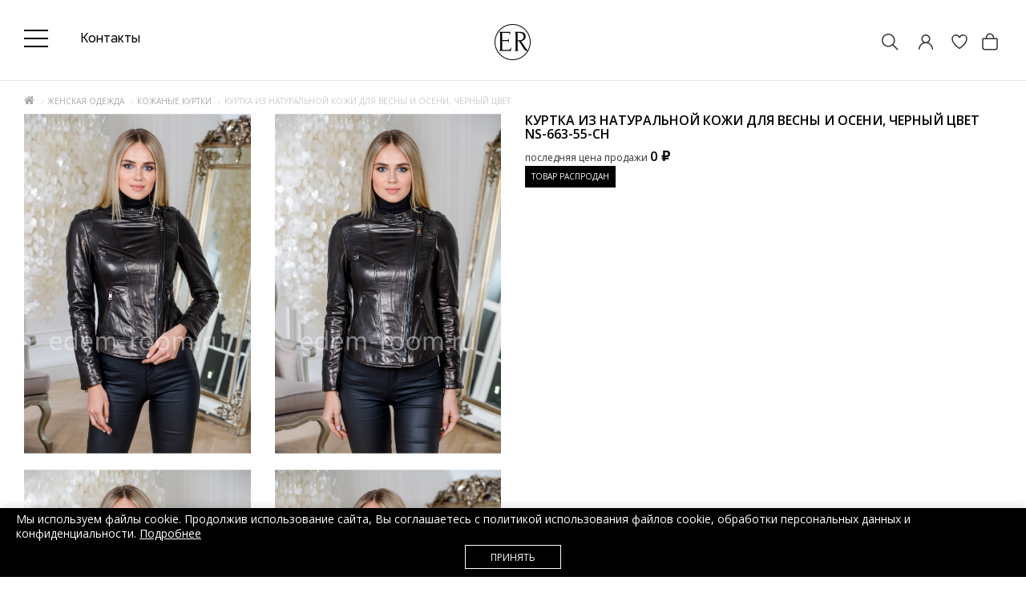

--- FILE ---
content_type: text/html; charset=utf-8
request_url: https://edem-room.ru/zhenskaya/zhenskie-kozhanie-kurtki/120320027.html
body_size: 37204
content:
<!DOCTYPE html>
<!--[if IE]><![endif]-->
<!--[if IE 8 ]>
<html dir="ltr" lang="ru" class="ie8">
   <![endif]-->
   <!--[if IE 9 ]>
   <html dir="ltr" lang="ru" class="ie9">
      <![endif]-->
      <!--[if (gt IE 9)|!(IE)]><!-->
      <html dir="ltr" lang="ru">
         <!--<![endif]-->
         <head>
            <meta charset="UTF-8" />
            <meta name="viewport" content="width=device-width, initial-scale=1">
            <meta http-equiv="X-UA-Compatible" content="IE=edge">
            <title>Заказать Кожаную куртку для весны и осени с доставкой | Артикул: NS-663-55-CH</title>
            <base href="https://edem-room.ru/" />
                        <meta name="description" content="⭐️⭐️⭐️Куртка из натуральной кожи для весны и осени, черный цвет NS-663-55-CH по цене 13 000 ₽, в интернет магазине Edem-room.ru! 💥Шоу-рум в центре Москвы. ✅Возможность примерки товара. 🚚Доставка на дом. 🌞Покупка в кредит / Рассрочка. Звоните!" />
                                    <meta name="keywords" content= "Куртка из натуральной кожи для весны и осени, черный цвет NS-663-55-CH" />
                         <link rel="icon" href="/favicon.svg" type="image/svg+xml">
                              <link href="https://edem-room.ru/zhenskaya/zhenskie-kozhanie-kurtki/120320027.html" rel="canonical" />
                              <link href="https://edem-room.ru/image/catalog/favicon.png" rel="icon" />
                        <meta property="og:title" content="Заказать Кожаную куртку для весны и осени с доставкой | Артикул: NS-663-55-CH" />
            <meta property="og:type" content="website" />
            <meta property="og:url" content="https://edem-room.ru/zhenskaya/zhenskie-kozhanie-kurtki/120320027.html" />
                        <meta property="og:image" content="https://edem-room.ru/image/cache/catalog/2020/zh-kozha-kurtka/NS-663-55-CH-0-1000x1500.jpg" />
                        <meta property="og:site_name" content="Шоу рум одежды. Интернет магазин модной одежды Edem Room, Москва" />
			<meta name="yandex-verification" content="3fc6f4f8049e21d2" />
            <script src="catalog/view/javascript/jquery/jquery-2.1.1.min.js"></script>

             <script type="text/javascript">!function(){var t=document.createElement("script");t.type="text/javascript",t.async=!0,t.src='https://vk.com/js/api/openapi.js?169',t.onload=function(){VK.Retargeting.Init("VK-RTRG-1578279-37FE1"),VK.Retargeting.Hit()},document.head.appendChild(t)}();</script><noscript><img src="https://vk.com/rtrg?p=VK-RTRG-1578279-37FE1" style="position:fixed; left:-999px;" alt=""/></noscript>

             <script type="text/javascript" src="https://cdn.jsdelivr.net/npm/lozad/dist/lozad.min.js"></script>

<script>
//222222$.ajax({type:'POST',url:'/aawork/?progress'});
</script>

            <link href="catalog/view/javascript/bootstrap/css/bootstrap.min.css" rel="stylesheet" media="screen" />
            <script src="catalog/view/javascript/bootstrap/js/bootstrap.min.js"></script>
            <link href="catalog/view/javascript/font-awesome/css/font-awesome1.min.css" rel="stylesheet" type="text/css" />
			<link href="catalog/view/javascript/themify/themify-icons.css" rel="stylesheet" type="text/css" />
      <link rel="preconnect" href="https://fonts.gstatic.com">
      <link href="https://fonts.googleapis.com/css2?family=Raleway:ital,wght@0,100;0,200;0,300;0,400;0,500;0,600;0,700;1,900&display=swap" rel="stylesheet">
            <link href='https://fonts.googleapis.com/css?family=Open+Sans:400,300,600,700&amp;subset=latin,cyrillic' rel='stylesheet' type='text/css'>
            <link href="https://fonts.googleapis.com/css?family=Ubuntu:300,400,700&display=swap" rel="stylesheet">
			<script src="catalog/view/theme/magazin/js/jquery.time-to.min.js" ></script>
            <link rel="stylesheet" type="text/css" href="catalog/view/theme/magazin/stylesheet/stylesheet11.css" />
			<link rel="stylesheet" type="text/css" href="catalog/view/javascript/jquery.arcticmodal-0.3.css" media="screen" />
			<script src="catalog/view/javascript/jquery.arcticmodal-0.3.min.js"></script>
			<script src="catalog/view/javascript/jquery.cookie.js"></script>
            <script src="https://forma.tinkoff.ru/static/onlineScript.js"></script>
                        <link href="catalog/view/javascript/jquery/owl-carousel/owl.carousel.css" type="text/css" rel="stylesheet" media="screen" />
                        <link href="catalog/view/javascript/jquery/magnific/magnific-popup.css" type="text/css" rel="stylesheet" media="screen" />
                        <link href="catalog/view/javascript/jquery/datetimepicker/bootstrap-datetimepicker.min.css" type="text/css" rel="stylesheet" media="screen" />
                        <style>.art-model {padding-bottom:8px;text-align: center;font-size: 12px;color: #999999;}
.product-layout{
    border: 1px solid #fff;
}
.product-layout:hover{
    border: 1px solid #c9c9c9;
}
.product-grid .product-thumb .image {padding-top:10px;}
.addimage {display:none;position: absolute;z-index: 8;padding-left:10px;padding-right:10px; left: -62px;background: #FFF;width: 70px;height: 590px;padding-top:10px;border-left:1px solid #c9c9c9;border-top:1px solid #c9c9c9; border-bottom:1px solid #c9c9c9;}
.opradio {cursor:pointer;}
.addimage img {margin-bottom:12px;}
.product-layout:hover .addimage {display:block;}
#menu .nav > li > a {font-size: 14px;font-weight: 400;color: #000;}
.cartfloat {float:none;}
#sclose {top:10px;}
#div1 div {padding:10px; background:#000; text-align:center;}
.white.fix #div1 {position: fixed;width: 100%;top: 0;z-index: 10; padding-bottom:0px;}
.white.fix #div1 div{padding:5px;}
.white.fix #div1 span{text-transform:uppercase; color:#FFF; font-size:10px;  text-align:center;}
#div1 span{ text-transform:uppercase; color:#FFF; font-size:14px;  text-align:center;}
#div2 div {padding:10px; background:#000; text-align:center;}
.white.fix #div2 {position: fixed;width: 100%;top: 0;z-index: 10; display: contents;}
.white.fix #div2 div{padding:5px;}
.white.fix #div2 span{text-transform:uppercase; color:#FFF; font-size:10px;  text-align:center;}
#div2 span{ text-transform:uppercase; color:#FFF; font-size:14px;  text-align:center;}
.head-block .mlogo{max-width: 180px;}
.head-block .mlogo .visible-xs{display: inline-block!important;}
.onephone {font-size: 20px;}
body {background:#fff;}
#carturl .fa-shopping-bag {font-size: 20px; color:#000;}
#searchid .fa-search {font-size: 20px; color:#000;}
.log .fa-user-circle-o {font-size: 20px; color:#000;}
#menu {border-top: 1px solid #eee;}
ul.box-category > li ul > li > a {font-size:11px; color: #293745;}    
.owl-wrapper-outer {-webkit-box-shadow: none;box-shadow:none;}
h1:after, h2:after {background:none;}
.topcat {background:none;}
.product-layout {padding-left:0px; padding-right:0px;}
@media (min-width: 1200px) {
.head-phone {/*text-align: center;*/}
.container { width:1200px;}
.head-block .mlogo{width: 150px;}
}
footer {background:#eee;}
#menu .nav > li > a { padding: 15px 19px 15px 19px;}
@media (max-width: 1200px) {
#menu .nav > li > a { padding: 15px 10px 15px 10px;}
}
.cat-info {
    font-size: 12px;
}

.onephone.pp-credit-block-button {
	text-decoration:none;
	border-bottom:1px solid #FFF;
}
.onephone.pp-credit-block-button:hover {
	border-bottom:1px solid #000;
}
div.popup-credit{
width:100%;
margin-left: 20px;
display:none;
background: #FFF;
padding: 25px 30px;
border-radius: 0;
box-shadow: 0 1px 2px rgba(0,0,0,0.5);
}
a.cancelComment {
cursor:pointer;
float:right;
margin:-12px 12px;
}
.breadcrumb {margin-bottom:5px;}
div.fancy-select div.trigger {
    padding: 4px 24px 4px 9px;
}
div.fancy-select div.trigger:after {
    top: 12px;
}

#menu .dropdown-inner li a:hover {
color:#000;
}
ul.box-category > li ul > li > a.active {
font-weight: 800;
}
.dropdown:hover .arrow:after {margin-left: -5px;}
#menu .nav > li > a:hover {
	/*background-color: rgba(0,0,0,.06);*/
}
#menu .dropdown-inner a.liheader {
font-weight:400;
}
#menu .dropdown-inner li a:hover {
font-weight:600;
}
#menu .dropdown-inner a {padding:4px 5px;}

div.fancy-select div.trigger {color:#000; border:0px; background:#fff;}
div.fancy-select div.form-control {background-color:#fff;}
div.fancy-select div.trigger.open {background:#000;}


.dropdown:hover .arrow:after {border-left: 1px solid #000;
    border-top: 1px solid #000; }

.nav>li:hover {border-bottom: 1px solid #000;}
.nav>li {border-bottom: 1px solid #FFF;}
.fa-4x {
    font-size: 4em;
}
.ti-search {font-size: 20px;}
.ti-bag {font-size: 20px;}
.ti-mobile {font-size: 20px;}
@media (max-width:321px) {#ship {display:none;}}
@media (max-width: 600px) {.col{width:20px;}}
@media (max-width: 767px) {
.product-layout:hover{
    border:0px;
}
.product-layout:hover .addimage {
    display: none;
}
.art-model {font-size:10px;}
#div1 {display:none;}
#slideshowmag0 {margin:0px;}
 .caption div:first-child {height:45px;}
 .caption .no-btn {width: 100%;}
.product-thumb .price {width:100%; text-align:center;float:none;}
.cart-icon {float:none; text-align:center;}
.ti-bag{line-height: 50px; font-size:16px;}
.ti-search {line-height: 50px; font-size:16px;}
.ti-mobile{line-height: 50px; font-size:16px;}
.ti-truck { line-height: 47px;}

.white {padding:0px;}
#div2 div{padding:5px; }
#div2 div span{text-transform:uppercase; color:#FFF; font-size:10px;  text-align:center;}
.white.fix .headfix {}
#mobmenu, #searchid, #addr, #ship {border-right: 0px solid #E2E2E2; width:35px; text-align:center;}
.col {border:0px; width:30px;}
#searchid {background: none; color:#000;}
#addr {background: none; color:#000;}
.head-block {text-align: center;}
}
@media (min-width: 768px) {
#div2 {display:none;}
.white.fix #div2 {display:none;}
#addr {display:none;}
.white.fix #menu .nav > li > a {padding: 5px 19px 5px 19px; font-size: 12px; transition: font-size 0.2s linear 0s;}    
.white.fix #menu {min-height: 20px; top:35px;}
.white.fix header {position:fixed; width:100%; z-index:999; margin:0 auto; top:0px; background:#fff; padding-top:10px;padding-bottom: 0px;}
.white.fix header #logo{width:220px; transition: transform 0.2s linear 0s;margin: 0 auto;transform: translate(0%, 0%) scale(0.5);}
.white.fix .onephone{font-size: 14px;transition: font-size 0.2s linear 0s;}
#div1 {padding-bottom:20px;}
.white {padding:0px;}
}
@media (max-width: 767px) {
.caption div:first-child { height: auto;}
}


</style>
                        <style>
            /*.white {transition: all .3s ease;}
            .white.out {
              transform: translateY(-100%);
            }*/
            </style>
<style>
    .white {box-shadow:none !important;}
.white.fix #carturl {display: block;position: relative;height: inherit; width: inherit;text-indent: unset;}
.white.fix #cart-total {height: inherit; width: inherit;display: block;position: relative;}
.dropdown:hover .arrow:after { content:none; }
.promo {color:#fff; background-color:#818960; text-align:center; padding-top:11px; padding-bottom:11px; margin-bottom:15px;font: 14px 'Raleway',sans-serif;}
#cart-total {font-size: 20px;}
@media (min-width: 768px) {
  .white.fix #menu {top:43px;}
}
@media (min-width: 1250px){
	.container {
		max-width: 1340px;
		width: 1250px;
	}
}
@media (min-width: 761px){
	.col { width:25px;vertical-align: middle;}
}
@media (max-width: 1100px){
		.onephone {
            font-size: 14px;
        }
}
@media (max-width: 760px){
		.promo {font-size:10px;}
    .callmebtn {z-index: 99;}
		#searchid {display:inline-block;width:15%;}
    #mobmenu {width:15%;}
    .col {width:15%;}
    #carturl {position: relative;}
    .quicklogi svg {margin-top:14px;}
    #cart-total svg {margin-top: 13px;
    right: 0;
    position: absolute;}
    .mobcall{margin-top:-2px;}
}
@media (min-width: 761px){
		.promo {}
		#searchid {display:none;}
}
#cart-total,.econom,.btn.btn-primary,.sale,.white.fix #cart-total,.callbtn,.callfon, .prodlabel, #quick .mfp-close, #test-modal .mfp-close, .white-popup-block td:hover {background-color: #000000;}
#menu .nav #wishlist-total, #menu .nav #special-total {color: #000000; border: 1px solid #000000;}
#product .radio input[type="radio"]:checked + label {background: #000000;border: 1px solid #000000;}
#product .radio input[type="radio"] + label:hover, .size-table:hover {border: 1px solid #000000;}
#menu .nav > li.bg5 > a {color:#FF9FA8;}
.callmes {
  text-align: center;
  font-size: 14px;
  font-weight: 600;
  text-transform: uppercase;
  margin-bottom: 10px; margin-top:10px;
  line-height: 20px;
}

.callmes:after {
  height: 1px;
  background: #ccc;
  border: 0;
  margin: 0 auto;
  margin-top: 0.7em;
  content: '';
  width: 62px;
  display: block;
}

.ti-bag:hover {cursor:pointer;}

			</style>
<style>
#cubes {
  line-height: 0;
  margin-top:20px;
  -webkit-column-count:2;
  -webkit-column-gap:0px;
  -moz-column-count:2;
  -moz-column-gap:0px;
  column-count:2;
  column-gap:0px;
}
  #cubes img {
    width: 100%;
    height: auto;
  }
  #cubes2 {
    line-height: 0;
    margin-top:20px;
    -webkit-column-count:2;
    -webkit-column-gap:0px;
    -moz-column-count:2;
    -moz-column-gap:0px;
    column-count:2;
    column-gap:0px;
  }
    #cubes2 img {
      width: 100%;
      height: auto;
    }
  a.darken {
    display: inline-block;
    background: black;
    padding: 0;
    position:relative;
  }
  a.darken img {
    display: block;opacity: 0.7;
  }
  a.darken:hover img {
    opacity: 0.3;
    }
 a.darken span {
   font-size:16px;
   position: absolute;
   color:#fff;
   top: 50%;
   left: 50%;
   width: 100%;
    text-align: center;
   -webkit-transform: translate(-50%, -50%);
   transform: translate(-50%, -50%);
   line-height: 100%;
   }
   a.darken:hover span{
     color:#fff;
     visibility:visible;
   }
  .heading-kred {
    margin-bottom: 20px;
    margin-top: 20px;
    padding: 0 50px;
    position: relative;
    text-align: center;
    color:#293745;
  }
  .heading-title-kred {
    display: inline-block;
    background-color: #fff;
    padding: 0 30px;
    color:#293745;
    font-weight:600;
    font-family: 'Montserrat', sans-serif;
    margin:0px;
    font-size: 22px;
    font-weight: 600;
    position: relative;
    }
    .heading-kred:before {left: 0;right: 0;top: 15px;}
  .heading-kred:before, .heading-small-kred .heading-title-kred:before, .heading-small-kred .heading-title-kred:after {
     content: '';
     height: 1px;
     background-color: #ccc;
     position: absolute;
   }
   </style>
   <style>
   .footerli {margin-bottom: 12px;}
   .footernavlink {color: #8e8e8e; font-size:14px;}
   .footernavlink:hover {color:#000;}
   .footerliphone {color: #000; font-size:14px;margin-bottom: 12px;}
   .footerliadress {color: #000; font-size:14px;}
   .footerliph {color: #8e8e8e; font-size:14px; margin-bottom: 12px;}
   .footerliadr {color: #8e8e8e; font-size:14px;margin-bottom: 12px;margin-top: 12px;}
   .footerlical {color: #8e8e8e; font-size:14px;margin-bottom: 12px;margin-top: 12px;}
   </style>
   <style>@media (min-width: 800px) {.bankupi {margin-top:10px;}}@media (max-width: 800px) {.bankupi {margin-top:-15px;}}</style>
   <style>
   .krug {
   	width: 40px;
   	height: 40px;
   	background: white;
   	-moz-border-radius: 20px;
   	-webkit-border-radius: 20px;
   	border-radius: 20px;
   	position: absolute;
   	left:4px;
   	top:0px;
   	border:0px;
   	color:#000;
   	line-height: 2.7em;
   	text-align:center;
   	font-size:14px;
   }
   .krugnew {
   	width: 40px;
   	height: 40px;
   	background: white;
   	-moz-border-radius: 20px;
   	-webkit-border-radius: 20px;
   	border-radius: 20px;
   	position: absolute;
   	left:4px;
   	top:0px;
   	border:0px;
   	color:#222;
   	line-height: 2.7em;
   	text-align:center;
   	font-size:14px;
   }
   .product-thumb:hover .krug, .product-thumb:hover .krugnew {
       display: none;
   }
   </style>
   <style>
    @media (max-width: 800px) {
    .futbut {display:none;}
    .artT {display:none;}
    }
    @media (max-width: 1200px) {
    .futbut {width:30px;}
    .futbut .cart-icon{text-align:center; width:100%;}
    .price {text-align:center;width:100%;}
    .product-thumb .price {float:none;text-align: right;}
    }
    @media (min-width:900px) {
        /*.cartfloat{width:100px;}*/
    }
        @media (max-width: 767px) {
            #logo {
                margin: 15px 0px !important;
            }
            .head-block {
                margin-top:5px;
                padding-top: 0px;
            }
        }
    </style>
    <style>
/*
    .owl-item {
       background-image: url('catalog/view/image/load.gif');
      background-repeat: no-repeat;
      background-position: center;
    }*/
#menu .nav > li > a {text-transform: none;font-family: 'Raleway';font-size: 16px;
    font-weight: 400;color:#333;}
.nav>li {border-top: 3px solid #FFF;border-bottom:0px;}
.nav>li:hover {border-top: 3px solid #818960;border-bottom:0px;}
    </style>
   <style>
   .promo a {color:#fff;}
   #menu .dropdown-inner ul {
       min-width: 280px;
   }
   #menu .dropdown-inner ul.col-2-1 {
       min-width: 250px;
   }
   #menu .dropdown-inner ul.col-2-2, #menu .dropdown-inner ul.col-1-4 {
       min-width: 310px;
   }
   .home-butt {
     max-width: 150px;
    border: 1px solid #000;
    padding: 5px;
    text-align: center;
    font-size: 12px;
    color: #000;
    margin-top: 20px;
   }
   footer .social {text-align:left;margin-top:12px;}
   h1 {font-size:20px;}

   #cart {
    width: auto;
   }

   @media (max-width:600px) {
   .footerliph {display:none;}
   .footerliphone {text-align:center;}
   .footerli {text-align:center;}
   footer .social {text-align:center;}
   .ramb {text-align:center;}
   h1 {font-size:16px;}
   }

   .offerss535 img.banpop {width:600px; height:390px;}
   @media screen and (max-width:980px) {
   .offerss535 img.banpop {width:100%; height:auto;}
   #cart {
    width: 50px;
}
   }

   </style>
   <style>
   .onephone{font-family: 'Raleway';
   font-style: normal;
   font-weight: 200;
   font-size: 16px;
   color:#333;}
   </style>




<style>footer .footerli .footernavlink {font-family: 'Raleway';
font-style: normal;
font-weight: normal;
font-size: 20px;color:#fff;}
.footerliphone a {color:#fff;font-family: 'Raleway';margin-left:20px;
font-style: normal;
font-weight: normal;
font-size: 20px;}
.copyright {padding-top: 30px;
    border-top: 1px solid #555;}
</style>
<style>
.sliderbut {
background:#433222;
color:#fff;font-family: 'Raleway', sans-serif;
font-weight:200;
font-size: 18px;
padding: 10px 20px;
position: relative;
top: 290px;
left: 524px;}
.sliderbut:hover {color:#FFF; background:#312519;}
@media (max-width: 1200px) {
  .sliderbut {display: none;}
}
</style>
<style>

    @media (max-width: 767px) {
        .product-thumb .price-new {
            display: flex !important;
            margin-top: 10px;
            justify-content: space-between;
        }
        .product-thumb .price-old {
            display: inline !important;
        }
        .product-thumb .price {
            width: 100% !important;
        }
        .product-thumb .futbut {
            display: inline;
            width: 30px;
            position: absolute;
            margin-top: -20px;
        }
    }
</style>
<style>
    .newsinfo a {
        font-family: 'Raleway';
        font-style: normal;
        font-weight: 500;
        font-size: 25px;
        line-height: 30px;
        color:#333;
        text-transform: none;
        border:none;
    }
    .newsinfo a:hover {color:#818960;}
    .block_news .newsinfo {max-width:100%; padding-top:20px; padding-left:0px; padding-right:0px; padding-bottom:20px; height: 100px;}
    .block_news .home-butt {background: #FFFFFF;
    border: 1px solid #818960;
    box-sizing: border-box;
    max-width: 160px; height:50px;
    padding:14px 20px;
    font-family: Raleway; text-transform:none;
    font-style: normal;
    font-weight: 300;
    line-height: 50px;
    font-size: 16px; color:#333;}
    .block_news .home-butt:hover {background:#818960;color:#FFFFFF;}
    .block_news {margin:0px;}
@media (min-width:769px) {#mobwish {display: none!important;}}
</style>

			
                        <script src="catalog/view/javascript/jquery/owl-carousel/owl.carousel.min.js"></script>
                        <script src="catalog/view/javascript/jquery/magnific/jquery.magnific-popup.min.js"></script>
                        <script src="catalog/view/javascript/jquery/datetimepicker/moment.js"></script>
                        <script src="catalog/view/javascript/jquery/datetimepicker/locale/ru.js"></script>
                        <script src="catalog/view/javascript/jquery/datetimepicker/bootstrap-datetimepicker.min.js"></script>
                                    

             <!-- Yandex.Metrika counter Direct-->
             <script type="text/javascript" >
                 (function(m,e,t,r,i,k,a){m[i]=m[i]||function(){(m[i].a=m[i].a||[]).push(arguments)};
                         m[i].l=1*new Date();k=e.createElement(t),a=e.getElementsByTagName(t)[0],k.async=1,k.src=r,a.parentNode.insertBefore(k,a)})
                 (window, document, "script", "https://mc.yandex.ru/metrika/tag.js", "ym");

                 ym(88035814, "init", {
                     clickmap:true,
                     trackLinks:true,
                     accurateTrackBounce:true,
                     webvisor:true,
                     ecommerce:"dataLayer"
                 });
             </script>
             <noscript><div><img src="https://mc.yandex.ru/watch/88035814" style="position:absolute; left:-9999px;" alt="" /></div></noscript>
             <!-- /Yandex.Metrika counter -->

             <!-- Google tag (gtag.js) -->
             <script async src="https://www.googletagmanager.com/gtag/js?id=G-MV1Q9Y6Y1M"></script>
             <script>
                 window.dataLayer = window.dataLayer || [];
                 function gtag(){dataLayer.push(arguments);}
                 gtag('js', new Date());

                 gtag('config', 'G-MV1Q9Y6Y1M');
             </script>

         </head>
         <body class="product-product-120320027">
<!--<div class="promo"><a href="https://edem-room.ru/akcii.html">ПАЛЬТО БЕЗ МЕХА - <span style="font-weight:bold;">5000</span> РУБЛЕЙ!*</a></div>-->

            <div id="block-close"></div>
                                                <div id="topsearch">
   <span id="sclose">x</span>
   <div class="container">
      <div id="search" class="input-group">
         <input type="text" name="search" value="" placeholder="Поиск товара по каталогу" class="form-control input-lg" />
         <span class="input-group-btn">
         <button type="button" class="no-btn btn-lg"><i class="fa fa-search"></i></button>
         </span>
      </div>
   </div>
</div>

<style>
    .headblocklist {
        display: flex;align-items: center;
    }
    .toppanelwhite #nav-icon3 span {
        background:#fff;
    }
    .toppanelwhite .header-contact-link {
        color:#fff;
    }
    .toppanelwhite #searchi svg path,
    .toppanelwhite .quicklogi svg path
    {
        fill:#fff !important;
    }
    .toppanelwhite #searchi2 svg path,
    .toppanelwhite #cart-total svg path {
        stroke: #fff !important;
    }
    .white.fix .toppanelwhite #searchi2 svg path,
    .white.fix .toppanelwhite #cart-total svg path {
        stroke: #000 !important;
    }
    .white.fix .toppanelwhite #searchi svg path,
    .white.fix .toppanelwhite .quicklogi svg path
    {
        fill:#000 !important;
    }
    .white.fix .toppanelwhite #nav-icon3 span {
        background:#000;
    }
    .white.fix .toppanelwhite .header-contact-link {
        color:#000;
    }

    @media (max-width: 980px) {
        .headblocklist {
            flex-wrap: wrap;
        }
        #cart-total svg {
            margin-top: 13px !important;
        }
        #logo {
            margin: 0px !important;
        }
        .headfix {
            border:0px;
        }
        .white {
            margin-bottom: 20px !important;
        }
        #mobmenu {
            height:29px;
        }
        header {
            padding-bottom: 0px !important;
        }
        .toppanelwhite #searchi svg path,
        .toppanelwhite .quicklogi svg path
        {
            fill:#000 !important;
        }
        .toppanelwhite #searchi2 svg path,
        .toppanelwhite #cart-total svg path {
            stroke: #000 !important;
        }
    }
</style>

            <div class="white">
               <header style="padding-bottom: 15px;padding-top: 15px;" class="blackbanner">
			      <div id="callme" class="spanel open-left">
   <div class="col-sm-12">
      <div class="panel-close"></div>
      <div id="close-callme2">
         <h3>перезвонить</h3>
         <div class="form-group required">
            <input type="text" name="name" placeholder="Имя" value="" id="callme-name" class="form-control"/>
         </div>
         <div class="form-group required">
            <input type="text" name="phone" placeholder="Телефон" value="" id="callme-phone" class="form-control"/>
         </div>
         <div class="form-group">
            <textarea name="comment" placeholder="Комментарий" id="callme-comment" class="form-control"></textarea>
         </div>
         <div class="form-group">
            <input type='text' name="time" placeholder="Удобное время для звонка" class="form-control" id="callme-time" />
         </div>
         <div class="form-group">
            <div class="callme"><input type="button" id="bcallme" value="перезвонить" class="btn btn-center btn-primary"/></div>
         </div>
      </div>
   </div>
</div>
<script><!--
   $('#bcallme').bind('click', function(){
   	$.ajax({
   		url: 'index.php?route=common/callme/callme',
   		type: 'post',
   		data: $('#callme input[type=\'text\'], #callme textarea').serializeArray(),
   		dataType: 'json',
		beforeSend: function(){
			$('#callme').append('<div class="preloader"><i class="fa fa-spinner fa-pulse"></i></div>');
        },
   		success: function(json){
		    $('.preloader').remove();
   			$('.error').remove();
            $('.text-danger').remove();
   			if (json['error']){
   				if (json['error']['name']){
   					$('#callme-name').after('<span class="text-danger"><i class="fa fa-arrow-up"></i>' + json['error_name'] + '</span>');
   					$('#callme-name').closest('.form-group').addClass('has-error');
   				}
   				if (json['error']['phone']){
   					$('#callme-phone').after('<span class="text-danger"><i class="fa fa-arrow-up"></i>' + json['error_telephone'] + '</span>');
   					$('#callme-phone').closest('.form-group').addClass('has-error');
   				}
   			}
   			if (json['success']) {
   				$('#close-callme2').hide().after('<div class="col-sm-12"><h3 class="success">Спасибо за проявленный интерес к нашему товару</h3><p class="left">Совсем скоро мы перезвоним Вам</p><b class="right"></b><div class="time"></div></div>')
   			}
   		}
   	});
   });
   jQuery(function($){
   $("#callme-phone").mask("");
   });
   //--></script>
				  <div id="callmeask" class="spanel open-right">
   <div class="col-sm-12">
      <div class="panel-close"></div>
      <div id="close-callmeask">
         <h3>Задать вопрос</h3>
		 <div class="form-group required">
            <input type="text" name="email" placeholder="Ваш email" value="" id="callmeask-email" class="form-control"/>
         </div>
         <div class="form-group hidden">
            <input type="text" name="url" value="/zhenskaya/zhenskie-kozhanie-kurtki/120320027.html" id="callmeask-url" class="form-control "/>
         </div>
         <div class="form-group required">
            <textarea name="comment" placeholder="Напишите вопрос" id="callmeask-comment" class="form-control"></textarea>
         </div>
         <div class="form-group">
            <div class="callmeask"><input type="button" id="bcallmeask" value="Отправить" class="btn btn-center btn-primary"/></div>
         </div>
      </div>
   </div>
</div>
<script><!--
   $('#bcallmeask').bind('click', function(){
   	$.ajax({
   		url: 'index.php?route=common/callmeask/callmeask',
   		type: 'post',
   		data: $('#callmeask input[type=\'text\'], #callmeask textarea').serializeArray(),
   		dataType: 'json',
		beforeSend: function(){
			$('#callmeask').append('<div class="preloader"><i class="fa fa-spinner fa-pulse"></i></div>');
        },
   		success: function(json){
		    $('.preloader').remove();
   			$('.error').remove();
            $('.text-danger').remove();
   			if (json['error']){
   				if (json['error']['email']){
   					$('#callmeask-email').after('<span class="text-danger"><i class="fa fa-arrow-up"></i>' + json['error_email'] + '</span>');
   					$('#callmeask-email').closest('.form-group').addClass('has-error');
   				}
   				if (json['error']['comment']){
   					$('#callmeask-comment').after('<span class="text-danger"><i class="fa fa-arrow-up"></i>' + json['error_comment'] + '</span>');
   					$('#callmeask-comment').closest('.form-group').addClass('has-error');
   				}
   			}
   			if (json['success']) {
   				$('#close-callmeask').hide().after('<div class="col-sm-12"><h3 class="success">Спасибо за проявленный интерес к нашему товару</h3><p class="left">Скоро мы ответим на ваш вопрос.</p><b class="right"></b><div class="time"></div></div>')
   			}
   		}
   	});
   });
   //--></script>
                  <div class="container">
                     <div class="row headblocklist " style="">
                        						<div class="col-sm-4 hidden-xs nopad">
                           						   <div class="col-sm-12">




                               <style>


                                   #nav-icon3 {
                                       width: 30px;
                                       height: 15px;
                                       position: relative;
                                       /*margin: 10px auto;*/
                                       transform: rotate(0deg);
                                       transition: .5s ease-in-out;
                                       cursor: pointer;
                                   }
                                   #nav-icon3 span {
                                       display: block;
                                       position: absolute;
                                       height: 2px;
                                       width: 100%;
                                       background: #000;
                                       border-radius: 0px;
                                       opacity: 1;
                                       left: 0;
                                       transform: rotate(0deg);
                                       transition: .25s ease-in-out;
                                   }
                                   #nav-icon3 span:nth-child(1) {
                                       top: 0px;
                                   }
                                   #nav-icon3 span:nth-child(2),
                                   #nav-icon3 span:nth-child(3) {
                                       top: 10px;
                                   }
                                   #nav-icon3 span:nth-child(4) {
                                       top: 20px;
                                   }
                                   /*#nav-icon3.open span:nth-child(1) {
                                       top: 18px;
                                       width: 0%;
                                       left: 50%;
                                   }
                                   #nav-icon3.open span:nth-child(2) {
                                       transform: rotate(45deg);
                                   }
                                   #nav-icon3.open span:nth-child(3) {
                                       transform: rotate(-45deg);
                                   }
                                   #nav-icon3.open span:nth-child(4) {
                                       top: 18px;
                                       width: 0%;
                                       left: 50%;
                                   }*/

                                   .head-phone {
                                       padding-top: 5px;
                                   }
                                   .onephone {
                                       display: flex;
                                   }
                                   .typephone {
                                       font-size: 10px;
                                   }
                                   .credit_block .typephones {
                                       text-transform: lowercase;
                                       font-size: 16px;
                                   }
                                   .secondphone {

                                   }
                                   @media (max-width: 1800px) {
                                       .secondphone {
                                            display: none;
                                       }
                                   }
                                   .pp-credit-block-button {
                                       line-height: 3px; border: 0px;margin-left:30px;margin-top: 24px;
                                   }
                                   .white.fix .typephone {
                                       display:none;
                                   }
                                   .white.fix .pp-credit-block-button {
                                       margin-top: 0px;
                                   }
                                   .button-write-us__whatsapp svg {fill:#ccc;}
                                   .button-write-us__telegram svg {fill:#ccc;}
                                   .button-write-us__whatsapp:hover svg {fill:#25D366;}
                                   .button-write-us__telegram:hover svg {fill:#34aae0;}
                                   #logo {
                                       margin: 0;
                                       margin-top: 15px;
                                   }
                                   .white.fix .head-block {
                                       margin-top: 5px;
                                       padding-top: 0px;
                                   }
                                   .nav-link a {
                                       color:#000;
                                   }
                                   @media (min-width: 768px) {
                                       .white.fix header #logo {
                                           transform: translate(0%, 0%) scale(1) !important;
                                       }
                                   }
                               </style>

                              <div class="head-phone">
                                 <div class="phone">
                                    <div class="onephone">

                                        <div style="margin-right: 20px;height: 100%;">
                                            <a href="#menu2">
                                                <div id="nav-icon3">
                                                    <span></span>
                                                    <span></span>
                                                    <span></span>
                                                    <span></span>
                                                </div>
                                            </a>
                                        </div>


                                        <!--<div>
                                            <div class="typephone" style="font-weight: 500;">интернет-магазин</div>
                                            <div><span><a style="font-weight: 500;" href="tel:+74957954349">+7 (495) 795-43-49</a></span></div>
                                        </div>-->
                                        <div class="secondphone" style="margin-left: 40px;display: none;">
                                            <div class="typephone" style="font-weight: 500;">шоурум</div>
                                            <div><span><a style="font-weight: 500;" href="tel:+79671422279">+7 (967) 142-22-79</a></span></div>
                                        </div>
                                        <div style="display: flex; align-items: center;height: 100%;">
                                           <!--pp-credit-block-button onclick="return false"--> <a class="header-contact-link nav-link"  href="/contact/"  style="margin-left:20px;"><span style="text-transform:none; font-weight: 500;">Контакты</span>
                                            </a>
                                            <div class="popup-credit" style="position: absolute; z-index: 299; display: none;width: 400px;margin-top: 392px;">
                                                <div class="credit_block" style="line-height:20px;">
                                                    <div style="font-family: 'Raleway', sans-serif;">
                                                        <div class="typephones">Телефон интернет-магазина:</div>
                                                        <div><span style="margin-right:15px;font-weight:700;font-size: 16px;"><a style="" href="tel:+74957954349">+7 (495) 795-43-49</a></span></div>
                                                        <div style="margin-top:15px;margin-right:15px; text-transform: lowercase; font-size: 16px; padding-bottom:5px;">Время работы интернет-магазина:</div>
                                                        <div style="font-weight:700;font-size: 16px;text-transform: lowercase;">ежедневно с 10:00 до 21:00</div>
                                                    </div>
                                                    <div style="margin-top:20px;font-family: 'Raleway', sans-serif;">
                                                        <div class="typephones">Телефон шоурума:</div>
                                                        <div><span style="margin-right:15px;font-weight:700;font-size: 16px;"><a style="" href="tel:+79671422279">+7 (967) 142-22-79</a></span></div>
                                                        <div style="margin-top:15px;margin-right:15px; text-transform: lowercase;font-size: 16px; padding-bottom:5px;">Время работы шоурума:</div>
                                                        <div style="font-weight:700;font-size: 16px;text-transform: lowercase;">ежедневно с 10:00 до 21:00</div>
                                                    </div>
                                                    <div style="margin-top:20px;font-family: 'Raleway', sans-serif;">
                                                        <div style="margin-top:15px;margin-right:15px; font-weight:500;text-transform: none;font-size: 16px; padding-bottom:5px;">Адрес шоурума:</div>
                                                        <span style="margin-right:15px; font-size: 16px; font-weight:500; padding-bottom:5px;text-transform: none;">г. Москва, улица Нижняя Красносельская, дом 35, стр 64, этаж 4, офис 401</span>
                                                        <br><span style="margin-right:15px; font-size: 16px; font-weight:500; padding-bottom:5px;text-transform: none;">(вход в Бизнес-центр "Виктория Плаза" со стороны ул. Бауманская, дом 6, стр 2, офис 401)</span>
                                                    </div>
                                                    <div class="button-footer-block" style="display: flex; margin-bottom: 20px; margin-top:20px;">
                                                        <a class="button-write-us__whatsapp" href="https://api.whatsapp.com/send?phone=79035892982">
                                                            <svg xmlns="http://www.w3.org/2000/svg" xmlns:xlink="http://www.w3.org/1999/xlink" viewBox="0,0,256,256" width="30px" height="30px" fill-rule="nonzero"><g fill="" fill-rule="nonzero" stroke="none" stroke-width="1" stroke-linecap="butt" stroke-linejoin="miter" stroke-miterlimit="10" stroke-dasharray="" stroke-dashoffset="0" font-family="none" font-weight="none" font-size="none" text-anchor="none" style="mix-blend-mode: normal"><g transform="scale(8.53333,8.53333)"><path d="M15,3c-6.627,0 -12,5.373 -12,12c0,2.25121 0.63234,4.35007 1.71094,6.15039l-1.60352,5.84961l5.97461,-1.56836c1.74732,0.99342 3.76446,1.56836 5.91797,1.56836c6.627,0 12,-5.373 12,-12c0,-6.627 -5.373,-12 -12,-12zM10.89258,9.40234c0.195,0 0.39536,-0.00119 0.56836,0.00781c0.214,0.005 0.44692,0.02067 0.66992,0.51367c0.265,0.586 0.84202,2.05608 0.91602,2.20508c0.074,0.149 0.12644,0.32453 0.02344,0.51953c-0.098,0.2 -0.14897,0.32105 -0.29297,0.49805c-0.149,0.172 -0.31227,0.38563 -0.44727,0.51563c-0.149,0.149 -0.30286,0.31238 -0.13086,0.60938c0.172,0.297 0.76934,1.27064 1.65234,2.05664c1.135,1.014 2.09263,1.32561 2.39063,1.47461c0.298,0.149 0.47058,0.12578 0.64258,-0.07422c0.177,-0.195 0.74336,-0.86411 0.94336,-1.16211c0.195,-0.298 0.39406,-0.24644 0.66406,-0.14844c0.274,0.098 1.7352,0.8178 2.0332,0.9668c0.298,0.149 0.49336,0.22275 0.56836,0.34375c0.077,0.125 0.07708,0.72006 -0.16992,1.41406c-0.247,0.693 -1.45991,1.36316 -2.00391,1.41016c-0.549,0.051 -1.06136,0.24677 -3.56836,-0.74023c-3.024,-1.191 -4.93108,-4.28828 -5.08008,-4.48828c-0.149,-0.195 -1.21094,-1.61031 -1.21094,-3.07031c0,-1.465 0.76811,-2.18247 1.03711,-2.48047c0.274,-0.298 0.59492,-0.37109 0.79492,-0.37109z"></path></g></g></svg>
                                                        </a>
                                                        <a class="button-write-us__telegram" href="https://t.me/edemroom" style="margin-left:20px;">
                                                            <svg width="31" height="28" fill="none"><path fill-rule="evenodd" clip-rule="evenodd" d="M.548 13.426l7.143 2.766 2.764 9.224c.177.59.874.809 1.336.417l3.982-3.368a1.154 1.154 0 011.448-.041l7.181 5.408c.494.373 1.195.092 1.319-.528l5.26-26.251c.136-.677-.505-1.242-1.127-.993L.54 11.792c-.723.29-.717 1.352.009 1.634zm9.12 1.33l13.958-8.717c.25-.156.509.188.293.39L12.4 17.287a2.432 2.432 0 00-.74 1.448l-.392 2.949c-.052.393-.598.432-.705.051l-1.509-5.376a1.434 1.434 0 01.614-1.603z" fill=""></path></svg>
                                                        </a>
                                                    </div>
                                                </div>
                                            </div>
                                        </div>








									</div>






<script>
$(".pp-credit-block-button").click( function(){
  $(this).next(".popup-credit").toggle("fast")
});
$(".popup-credit").mouseleave( function(){
  $(".popup-credit").hide("fast")
});
$(".cancelComment").click( function(){
  //$(this).parents(".popup-credit:first").hide("fast")
});
</script>

									

                                 </div>
                                <!--<a class="panel-url callme" data-spanel="#callme" style="text-align: center;
    display: block;
    border: 0px;">Заказать обратный звонок</a>-->                              </div>
                           </div>
						                                                      </div>
                        <div class="col-xs-12 col-sm-4">
                           <div id="logo" class="center">
                                                                                           <!--<a href="https://edem-room.ru/"><img src="https://edem-room.ru/image/catalog/logow.png" title="Шоу рум одежды. Интернет магазин модной одежды Edem Room, Москва" alt="Шоу рум одежды. Интернет магазин модной одежды Edem Room, Москва" class="img-responsive" /></a>-->
                               <a href="https://edem-room.ru/"><img id="imglogo" src="https://edem-room.ru/image/catalog/logow2m.png" title="Шоу рум одежды. Интернет магазин модной одежды Edem Room, Москва" alt="Шоу рум одежды. Интернет магазин модной одежды Edem Room, Москва" class="img-responsive" /></a>
                                                                                          </div>
                         </div>
                                                  <div class="headfix col-xs-12 col-sm-4">
                         <!--noindex-->
                           <div class=" head-block">
                              <div id="mobmenu" class="col hidden-lg hidden-md hidden-sm">
                                 <div class="log">
                                    <a href="#menu2">
                                       <p></p>
                                    </a>
                                 </div>
                              </div>
                              <!--<span id="searchid" class="col">поиск</span>-->


								<a href="https://edem-room.ru/search/" title="Поиск" class="hidden-xs"><span data-toggle="tooltip" title="Поиск" data-placement="bottom" id="searchi" class="col"><svg width="21" height="21" viewBox="0 0 21 21" fill="none" xmlns="http://www.w3.org/2000/svg">
<path fill-rule="evenodd" clip-rule="evenodd" d="M8.25 0C3.69365 0 0 3.69365 0 8.25C0 12.8063 3.69365 16.5 8.25 16.5C10.2581 16.5 12.0987 15.7825 13.5293 14.59L19.2197 20.2803C19.5126 20.5732 19.9874 20.5732 20.2803 20.2803C20.5732 19.9874 20.5732 19.5126 20.2803 19.2197L14.59 13.5293C15.7825 12.0987 16.5 10.2581 16.5 8.25C16.5 3.69365 12.8063 0 8.25 0ZM1.5 8.25C1.5 4.52208 4.52208 1.5 8.25 1.5C11.9779 1.5 15 4.52208 15 8.25C15 11.9779 11.9779 15 8.25 15C4.52208 15 1.5 11.9779 1.5 8.25Z" fill="#333333"/>
</svg></span></a>
							  <div id="searchid" class="col"><span class="ti-search" style="font-size: 20px;"></span></div>

                              <div class="col">
                                 <div class="log" title="Личный кабинет" style="cursor:pointer;" data-toggle="tooltip" data-placement="bottom">
                                                                                                            <div id="quicklogin" class="spanel open-right">
   <div class="panel-close"></div>
   <ul class="nav nav-tabs">
      <li class="active"><a href="#tab1" data-toggle="tab">Войти</a></li>
      <li><a href="#tab2" data-toggle="tab">Зарегистрироваться</a></li>
   </ul>
   <div class="tab-content">
      <div class="tab-pane active" id="tab1">
         <div class="col-sm-12" id="quick-login">
            <div class="form-group required">
               <input type="text" name="email" placeholder="Email" value=""  id="input-email-login" class="form-control" />
            </div>
            <div class="form-group required">
               <input type="password" name="password" placeholder="Пароль" value="" id="input-password-login" class="form-control" />
            </div>
            <div class="form-group">
               <a class="href" href="https://edem-room.ru/forgot-password/">Забыли пароль?</a>
            </div>
            <div class="form-group">
               <button type="button" class="btn btn-center btn-primary loginaccount"  data-loading-text="Загрузка...">Войти</button>
            </div>
         </div>
      </div>
      <div class="tab-pane" id="tab2">
         <div class="col-sm-12" id="quick-register">
            <div class="form-group required">
               <input type="text" name="firstname" placeholder="Имя" value="" id="input-firstname-reg" class="form-control" />
            </div>
						<div class="form-group required">
               <input type="text" name="lastname" placeholder="Фамилия" value="" id="input-lastname-reg" class="form-control" />
            </div>
			            <div class="form-group required">
               <input type="text" name="email" placeholder="Email" value="" id="input-email-reg" class="form-control" />
            </div>
            <div class="form-group required">
               <input type="text" name="telephone" placeholder="Телефон" value="" id="input-telephone" class="form-control" />
            </div>
            <div class="form-group required">
               <input type="password" name="password" placeholder="Пароль" value="" id="input-password-reg" class="form-control" />
            </div>
                        <button type="button" class="btn btn-center btn-primary createaccount" data-loading-text="Загрузка..." >Продолжить</button>
                        <p class="info">*Зарегистрированные пользователи могут быстрее оформлять заказы, отслеживать их статус и просматривать историю покупок.</p>
         </div>
      </div>
   </div>
</div>
<script><!--
   $('#quick-register input').on('keydown', function(e) {
   	if (e.keyCode == 13) {
   		$('#quick-register .createaccount').trigger('click');
   	}
   });
   $('#quick-register .createaccount').click(function() {
   	$.ajax({
   		url: 'index.php?route=common/quicksignup/register',
   		type: 'post',
   		data: $('#quick-register input[type=\'text\'], #quick-register input[type=\'password\'], #quick-register input[type=\'checkbox\']:checked'),
   		dataType: 'json',
   		beforeSend: function() {
   			$('#quick-register .createaccount').button('loading');
   			$('#modal-quicksignup .alert-danger').remove();
   		},
   		complete: function() {
   			$('#quick-register .createaccount').button('reset');
   		},
   		success: function(json) {

   			$('#quicklogin .required').removeClass('has-error');
		   $('#quick-register .checkbox').removeClass('has-error');
   			if(json['islogged']){
   				 window.location.href="index.php?route=account/account";
   			}
   			if (json['error_firstname']) {
   				$('#quick-register #input-firstname-reg').parent().addClass('has-error');
   				$('#quick-register #input-firstname-reg').focus();
   			}
			if (json['error_lastname']) {
   				$('#quick-register #input-lastname-reg').parent().addClass('has-error');
   				$('#quick-register #input-lastname-reg').focus();
   			}
   			if (json['error_email']) {
   				$('#quick-register #input-email-reg').parent().addClass('has-error');
   				$('#quick-register #input-email-reg').focus();
   			}
   			if (json['error_telephone']) {
   				$('#quick-register #input-telephone').parent().addClass('has-error');
   				$('#quick-register #input-telephone').focus();
   			}
   			if (json['error_password']) {
   				$('#quick-register #input-password-reg').parent().addClass('has-error');
   				$('#quick-register #input-password-reg').focus();
   			}

   			if (json['error_agree']) {
			$('#quick-register .checkbox').addClass('has-error');
		}

   			if (json['now_login']) {
   				$('.quick-login').before('<li class="dropdown"><a href="https://edem-room.ru/my-account/" title="Личный кабинет" class="dropdown-toggle" data-toggle="dropdown"><i class="fa fa-user"></i> <span class="hidden-xs hidden-sm hidden-md">Личный кабинет</span> <span class="caret"></span></a><ul class="dropdown-menu dropdown-menu-right"><li><a href="https://edem-room.ru/my-account/">Личный кабинет</a></li><li><a href="https://edem-room.ru/order-history/">История заказов</a></li><li><a href="https://edem-room.ru/transactions/">История платежей</a></li><li><a href="https://edem-room.ru/downloads/">Файлы для скачивания</a></li><li><a href="https://edem-room.ru/logout/">Выход</a></li></ul></li>');

   				$('.quick-login').remove();
   			}
   			if (json['success']) {
   				$('#modal-quicksignup .main-heading').html(json['heading_title']);
   				success = json['text_message'];
   				success += '<div class="buttons"><div class="text-right"><a onclick="loacation();" class="btn btn-primary">'+ json['button_continue'] +'</a></div></div>';
   				$('#modal-quicksignup .modal-body').html(success);
   				loacation();
   			}
   		}
   	});
   });

   $('#quick-login input').on('keydown', function(e) {
   	if (e.keyCode == 13) {
   		$('#quick-login .loginaccount').trigger('click');
   	}
   });
   $('#quick-login .loginaccount').click(function() {
   	$.ajax({
   		url: 'index.php?route=common/quicksignup/login',
   		type: 'post',
   		data: $('#quick-login input[type=\'text\'], #quick-login input[type=\'password\']'),
   		dataType: 'json',
   		beforeSend: function() {
   			$('#quick-login .loginaccount').button('loading');
   			$('#modal-quicksignup .alert-danger').remove();
   		},
   		complete: function() {
   			$('#quick-login .loginaccount').button('reset');
   		},
   		success: function(json) {
   			$('#modal-quicksignup .form-group').removeClass('has-error');
   			if(json['islogged']){
   				 window.location.href="index.php?route=account/account";
   			}

   			if (json['error']) {
   				$('#modal-quicksignup .modal-header').after('<div class="alert alert-danger" style="margin:5px;"><i class="fa fa-exclamation-circle"></i> ' + json['error'] + '</div>');
   				$('#quick-login #input-email-login').parent().addClass('has-error');
   				$('#quick-login #input-password-login').parent().addClass('has-error');
   				$('#quick-login #input-email-login').focus();
   			}
   			if(json['success']){
   				loacation();
   				$('#modal-quicksignup').modal('hide');
   			}
   		}
   	});
   });
   function loacation() {
   	location.reload();
   }
   jQuery(function($){
   $("#input-telephone").mask("");
   });
   //--></script>
									<span class="panel-url quicklogi" data-spanel="#quicklogin" style=""><svg width="18" height="19" viewBox="0 0 18 19" fill="none" xmlns="http://www.w3.org/2000/svg">
<path fill-rule="evenodd" clip-rule="evenodd" d="M8.99638 0C5.95885 0 3.49646 2.46245 3.49646 5.5C3.49646 7.38946 4.44922 9.0564 5.90053 10.0466C2.53597 11.2791 0.112387 14.4629 0.000338491 18.2277C-0.0119841 18.6417 0.313664 18.9873 0.727695 18.9997C1.14172 19.012 1.48735 18.6863 1.49967 18.2723C1.61981 14.2357 4.93031 11 8.99629 11C13.0623 11 16.3728 14.2357 16.4929 18.2723C16.5052 18.6863 16.8509 19.012 17.2649 18.9997C17.6789 18.9873 18.0046 18.6417 17.9922 18.2277C17.8802 14.463 15.4567 11.2791 12.0922 10.0466C13.5435 9.05645 14.4963 7.38949 14.4963 5.5C14.4963 2.46245 12.0339 0 8.99638 0ZM4.99646 5.5C4.99646 3.29085 6.7873 1.5 8.99638 1.5C11.2055 1.5 12.9963 3.29085 12.9963 5.5C12.9963 7.70915 11.2055 9.5 8.99638 9.5C6.7873 9.5 4.99646 7.70915 4.99646 5.5Z" fill="#333333"/>
</svg></span>
                                    <!--<p class="panel-url quicklogin" data-spanel="#quicklogin">Авторизация</p>
									<p style="margin:0px;" class="panel-url quicklogi" data-spanel="#quicklogin"><span class="ti-user" style="font-size: 20px;"></span></p>-->
                                                                                                         </div>
                              </div>

<a href="https://edem-room.ru/wishlist/" title="Избранное" class="hidden-xs"><span data-toggle="tooltip" title="Избранное" data-placement="bottom" id="searchi2" class="col"><svg width="20" height="18" viewBox="0 0 20 18" fill="none" xmlns="http://www.w3.org/2000/svg">
<path d="M14.5431 0.75C11.5 0.75 9.99999 3.75 9.99999 3.75C9.99999 3.75 8.49999 0.75 5.45687 0.75C2.98374 0.75 1.0253 2.81906 0.999991 5.28797C0.948428 10.4128 5.06546 14.0573 9.57812 17.1201C9.70253 17.2048 9.84952 17.25 9.99999 17.25C10.1505 17.25 10.2975 17.2048 10.4219 17.1201C14.9341 14.0573 19.0511 10.4128 19 5.28797C18.9747 2.81906 17.0162 0.75 14.5431 0.75Z" stroke="#333333" stroke-width="1.5" stroke-linecap="round" stroke-linejoin="round"/>
</svg></span></a>


                              <div class="col mobcall panel-url" style="background: none;" data-spanel="#callmes"><svg style="margin-top: 15px;" width="20" height="20" viewBox="0 0 20 20" fill="none" xmlns="http://www.w3.org/2000/svg">
                                      <path d="M18.9994 14.4765V17.1862C19.0005 17.4377 18.9488 17.6867 18.8479 17.9172C18.7469 18.1477 18.5988 18.3546 18.413 18.5247C18.2273 18.6947 18.008 18.8242 17.7693 18.9048C17.5305 18.9854 17.2775 19.0153 17.0265 18.9927C14.2415 18.6907 11.5664 17.7409 9.21601 16.2197C7.02929 14.8329 5.17534 12.9827 3.7858 10.8003C2.25627 8.44389 1.30442 5.76107 1.00735 2.96915C0.98473 2.71938 1.01447 2.46764 1.09468 2.22996C1.17489 1.99229 1.30381 1.77389 1.47323 1.58866C1.64265 1.40343 1.84885 1.25544 2.07872 1.15411C2.30858 1.05278 2.55707 1.00032 2.80837 1.00009H5.52347C5.96269 0.995773 6.3885 1.151 6.72152 1.43683C7.05455 1.72267 7.27207 2.11961 7.33354 2.55366C7.44814 3.42084 7.66067 4.27229 7.96707 5.09177C8.08883 5.41507 8.11519 5.76642 8.043 6.1042C7.97082 6.44198 7.80313 6.75203 7.5598 6.99761L6.41041 8.14473C7.69877 10.406 9.57482 12.2784 11.8406 13.5642L12.99 12.4171C13.2361 12.1742 13.5467 12.0069 13.8852 11.9348C14.2236 11.8628 14.5757 11.8891 14.8996 12.0106C15.7207 12.3164 16.5739 12.5285 17.4428 12.6429C17.8824 12.7048 18.2839 12.9258 18.5709 13.2639C18.858 13.6019 19.0105 14.0335 18.9994 14.4765Z" stroke="#333333" stroke-width="1.5" stroke-linecap="round" stroke-linejoin="round"></path>
                                  </svg></div>
<div id="callmes" class="spanel open-left" tabindex="5000" style="overflow: hidden; outline: none;">
   <div class="col-sm-12">
      <div class="panel-close"></div>
      <div id="close-callme">
                      <div class="credit_block" style="line-height:20px; margin-top: 30px;">
                          <div style="font-family: 'Raleway', sans-serif;">
                              <div class="typephones">Телефон интернет-магазина:</div>
                              <div><span style="margin-right:15px;font-weight:700;font-size: 16px;color:#818960;"><a style="color:#818960;" href="tel:+74957954349">+7 (495) 795-43-49</a></span></div>
                              <div style="margin-top:15px;margin-right:15px; text-transform: lowercase; font-size: 16px; padding-bottom:5px;color:#818960;">Время работы интернет-магазина:</div>
                              <div style="font-weight:700;font-size: 16px;color:#818960;text-transform: lowercase;">ежедневно с 10:00 до 21:00</div>
                          </div>
                          <div style="margin-top:20px;font-family: 'Raleway', sans-serif;">
                              <div class="typephones">Телефон шоурума:</div>
                              <div><span style="margin-right:15px;font-weight:700;font-size: 16px;color:#818960;"><a style="color:#818960;" href="tel:+79671422279">+7 (967) 142-22-79</a></span></div>
                              <div style="margin-top:15px;margin-right:15px; text-transform: lowercase;font-size: 16px; padding-bottom:5px;color:#818960;">Время работы шоурума:</div>
                              <div style="font-weight:700;font-size: 16px;color:#818960;text-transform: lowercase;">ежедневно с 10:00 до 21:00</div>
                          </div>
                          <div style="margin-top:20px;font-family: 'Raleway', sans-serif;">
                              <div style="margin-top:15px;margin-right:15px; font-weight:500;text-transform: none;font-size: 16px; padding-bottom:5px;color:#818960;">Адрес шоурума:</div>
                              <span style="margin-right:15px; font-size: 16px; font-weight:500; padding-bottom:5px;text-transform: none;color:#818960;">г. Москва, улица Нижняя Красносельская, дом 35, стр 64, этаж 4, офис 401</span>
                              <br>(вход в Бизнес-центр "Виктория Плаза" со стороны ул. Бауманская, дом 6, стр 2, офис 401)
                          </div>
                          <div class="button-footer-block" style="display: flex;margin-bottom: 20px;margin-top:40px;width: 100%;flex-direction: row;justify-content: center;">
                              <a class="button-write-us__whatsapp" href="https://api.whatsapp.com/send?phone=79035892982" style="width: 50%;display: flex;justify-content: center;">
                                  <svg xmlns="http://www.w3.org/2000/svg" xmlns:xlink="http://www.w3.org/1999/xlink" viewBox="0,0,256,256" width="30px" height="30px" fill-rule="nonzero"><g fill="" fill-rule="nonzero" stroke="none" stroke-width="1" stroke-linecap="butt" stroke-linejoin="miter" stroke-miterlimit="10" stroke-dasharray="" stroke-dashoffset="0" font-family="none" font-weight="none" font-size="none" text-anchor="none" style="mix-blend-mode: normal"><g transform="scale(8.53333,8.53333)"><path d="M15,3c-6.627,0 -12,5.373 -12,12c0,2.25121 0.63234,4.35007 1.71094,6.15039l-1.60352,5.84961l5.97461,-1.56836c1.74732,0.99342 3.76446,1.56836 5.91797,1.56836c6.627,0 12,-5.373 12,-12c0,-6.627 -5.373,-12 -12,-12zM10.89258,9.40234c0.195,0 0.39536,-0.00119 0.56836,0.00781c0.214,0.005 0.44692,0.02067 0.66992,0.51367c0.265,0.586 0.84202,2.05608 0.91602,2.20508c0.074,0.149 0.12644,0.32453 0.02344,0.51953c-0.098,0.2 -0.14897,0.32105 -0.29297,0.49805c-0.149,0.172 -0.31227,0.38563 -0.44727,0.51563c-0.149,0.149 -0.30286,0.31238 -0.13086,0.60938c0.172,0.297 0.76934,1.27064 1.65234,2.05664c1.135,1.014 2.09263,1.32561 2.39063,1.47461c0.298,0.149 0.47058,0.12578 0.64258,-0.07422c0.177,-0.195 0.74336,-0.86411 0.94336,-1.16211c0.195,-0.298 0.39406,-0.24644 0.66406,-0.14844c0.274,0.098 1.7352,0.8178 2.0332,0.9668c0.298,0.149 0.49336,0.22275 0.56836,0.34375c0.077,0.125 0.07708,0.72006 -0.16992,1.41406c-0.247,0.693 -1.45991,1.36316 -2.00391,1.41016c-0.549,0.051 -1.06136,0.24677 -3.56836,-0.74023c-3.024,-1.191 -4.93108,-4.28828 -5.08008,-4.48828c-0.149,-0.195 -1.21094,-1.61031 -1.21094,-3.07031c0,-1.465 0.76811,-2.18247 1.03711,-2.48047c0.274,-0.298 0.59492,-0.37109 0.79492,-0.37109z"></path></g></g></svg>
                              </a>
                              <a class="button-write-us__telegram" href="https://t.me/edemroom" style="width: 50%;display: flex;justify-content: center;">
                                  <svg width="31" height="28" fill="none"><path fill-rule="evenodd" clip-rule="evenodd" d="M.548 13.426l7.143 2.766 2.764 9.224c.177.59.874.809 1.336.417l3.982-3.368a1.154 1.154 0 011.448-.041l7.181 5.408c.494.373 1.195.092 1.319-.528l5.26-26.251c.136-.677-.505-1.242-1.127-.993L.54 11.792c-.723.29-.717 1.352.009 1.634zm9.12 1.33l13.958-8.717c.25-.156.509.188.293.39L12.4 17.287a2.432 2.432 0 00-.74 1.448l-.392 2.949c-.052.393-.598.432-.705.051l-1.509-5.376a1.434 1.434 0 01.614-1.603z" fill=""></path></svg>
                              </a>
                          </div>
                      </div>
      </div>
   </div>
</div>
<!--<div class="col" style="line-height: 48px;" data-toggle="tooltip" title="О доставке" data-placement="bottom"><a href="https://edem-room.ru/dostavka-i-oplata.html" title="Доставка и оплата"><span><img src="catalog/view/theme/magazin/image/desicon/Group 17.png" style="height:18px;" /></span></a></div>-->

                              <div style="" class="col cartfloat" data-toggle="tooltip" title="Корзина" data-placement="bottom">
                                 <div id="cart">
   <div id="carturl" class="no-btn pull-left panel-url" data-spanel="#sidecart">
   <div class="" id="cart-total" style="background:none; color:#000; padding:0px; margin:0px;line-height: 25px;"><svg style="margin-top: -4px;" width="20" height="22" viewBox="0 0 20 22" fill="none" xmlns="http://www.w3.org/2000/svg">
<path d="M14.5 7.25V5.75C14.5 4.55653 14.0259 3.41193 13.182 2.56802C12.3381 1.72411 11.1935 1.25 10 1.25V1.25C8.80653 1.25 7.66193 1.72411 6.81802 2.56802C5.97411 3.41193 5.5 4.55653 5.5 5.75V7.25M18.25 7.25C18.4489 7.25 18.6397 7.32902 18.7803 7.46967C18.921 7.61032 19 7.80109 19 8V18.125C19 19.5425 17.7925 20.75 16.375 20.75H3.625C2.2075 20.75 1 19.6011 1 18.1836V8C1 7.80109 1.07902 7.61032 1.21967 7.46967C1.36032 7.32902 1.55109 7.25 1.75 7.25H18.25Z" stroke="#333333" stroke-width="1.5" stroke-linecap="round" stroke-linejoin="round"/>
</svg>
   <div class="hidden-xs" style="position:absolute; width:20px; text-align:center; top:9px; font-size:10px;"></div>
   </div>
   </div>
   <ul id="sidecart" class="spanel open-right">
      <li id="sidecart-close" class="panel-close"></li>
      <li class="form-group closss" style="display:none;">
         <input type="button" value="↑ Товары в корзине" class="procart btn btn-center btn-primary" onclick="order_form();yaCounter29383370.reachGoal('quick-zakaz'); return true;">
      </li>
      <li class="closss">
         <a href="/index.php?route=checkout/cart"><h3>Открыть Корзину<i class="fa fa-level-up" style="margin-left: 10px;"></i></h3></a>
      </li>
            <li>
         <p class="text-center">
            <i class="fa fa-shopping-cart fa-5x"></i><br>
            <span class="empty-cart">В корзине пусто!</span>
         </p>
      </li>
         </ul>
</div>
<script>
function order_form() {
                $('#order-form').toggle(500);
                $('.closss').toggle(500);
                $("#input-telephone-order").mask("");
               }
</script>
                              </div>
                           </div>
						<!--/noindex-->
                        </div>
                     </div>
                  </div>
               </header>
			   <script>

$('[data-toggle="tooltipdown"]').tooltip({
    placement: 'bottom',
});
</script>


            </div>

<script>
    /******** Menu Show Hide Sub Menu ********/
    $('#menu .nav > li').mouseover(function() {

        $(this).find('> div').stop(true, true).slideDown('fast');

        $(this).bind('mouseleave', function() {

            $(this).find('> div').stop(true, true).css('display', 'none');

        });});

    $(document).ready(function() {
        $("nav#menu2").mmenu({
            extensions	: [ 'effect-slide-menu', 'pageshadow' ],
            counters	: true,
            navbar	: {
                title	    : ''
            },
            navbars	: [
                {
                    position	: 'top',
                    content		: [
                        'prev',
                        'title',
                        'close'
                    ]
                }
            ]
        });
    });



    /*$(document).ready(function() {
    $(".brand_carousel").owlCarousel({
    itemsCustom : [[320, 2],[600, 4],[768, 5],[992, 6],[1170, 7]],
    navigation : true,
    navigationText: ['<i class="fa fa-angle-left"></i>', '<i class="fa fa-angle-right"></i>'],
    scrollPerPage : true,
    pagination: false
    });
    });
    function order_form() {
     $('#order-form').toggle(500);
     $('.closss').toggle(500);
     $("#input-telephone-order").mask("");
    }*/
</script>
<nav id="menu2" class="fixload">




<div class="mm-panel mm-opened mm-current" id="mm-1">
<ul class="mm-listview">

<li><em class="mm-counter"></em>
<a class="mm-next mm-fullsubopen" href="#mm-2" data-target="#mm-2"></a><span class="name">
<span class="expander"></span><a href="https://edem-room.ru/zhenskaya/">Женская одежда</a>
</span>
</li>

<li><em class="mm-counter"></em>
<a class="mm-next mm-fullsubopen" href="#mm-12" data-target="#mm-12"></a><span class="name">
<span class="expander"></span><a href="https://edem-room.ru/bolshie-razmery/">Большие размеры</a>
</span>
</li>


<li><em class="mm-counter"></em>
<a class="mm-next mm-fullsubopen" href="#mm-8" data-target="#mm-8"></a><span class="name">
<span class="expander"></span><a href="https://edem-room.ru/muzhskaya/">Мужская одежда</a>
</span>
</li>


<li>
<span class="name">
<a href="https://edem-room.ru/zhenskaya/kozhanie-sumki/">Кожаные сумки</a>
</span>
</li>

<li>
<span class="name">
<a href="https://edem-room.ru/outlet/">Акции</a>
</span>
</li>

<li class="custom-link bgc4"><a href="https://edem-room.ru/kupivkredit/" class="arrow">Купить в кредит</a></li>
<li class="custom-link bgc4"><a href="https://edem-room.ru/dostavka-i-oplata/" class="arrow" style="">Доставка и оплата</a></li>
<li class="custom-link bgc4"><a href="https://edem-room.ru/contact/" class="arrow" style="">Контакты</a></li>

</ul>



    <div style="display: block;
    position: absolute;
    bottom: 10px;
    width: 100%;
    left: 0;">

        <div style="font-size: 14px; text-align: center;">Подпишись и будь в курсе всех новинок и специальных предложений</div>

        <div class="button-footer-block button-footer-menu" style="display: flex; margin: 0 auto; margin-top: 20px; margin-bottom: 20px; justify-content: space-between; max-width: 210px;">
            <a class="button-write-us button-write-us__whatsapp" href="https://api.whatsapp.com/send?phone=79035892982">
                <svg xmlns="http://www.w3.org/2000/svg" xmlns:xlink="http://www.w3.org/1999/xlink" viewBox="0,0,256,256" width="30px" height="30px" fill-rule="nonzero"><g fill="" fill-rule="nonzero" stroke="none" stroke-width="1" stroke-linecap="butt" stroke-linejoin="miter" stroke-miterlimit="10" stroke-dasharray="" stroke-dashoffset="0" font-family="none" font-weight="none" font-size="none" text-anchor="none" style="mix-blend-mode: normal"><g transform="scale(8.53333,8.53333)"><path d="M15,3c-6.627,0 -12,5.373 -12,12c0,2.25121 0.63234,4.35007 1.71094,6.15039l-1.60352,5.84961l5.97461,-1.56836c1.74732,0.99342 3.76446,1.56836 5.91797,1.56836c6.627,0 12,-5.373 12,-12c0,-6.627 -5.373,-12 -12,-12zM10.89258,9.40234c0.195,0 0.39536,-0.00119 0.56836,0.00781c0.214,0.005 0.44692,0.02067 0.66992,0.51367c0.265,0.586 0.84202,2.05608 0.91602,2.20508c0.074,0.149 0.12644,0.32453 0.02344,0.51953c-0.098,0.2 -0.14897,0.32105 -0.29297,0.49805c-0.149,0.172 -0.31227,0.38563 -0.44727,0.51563c-0.149,0.149 -0.30286,0.31238 -0.13086,0.60938c0.172,0.297 0.76934,1.27064 1.65234,2.05664c1.135,1.014 2.09263,1.32561 2.39063,1.47461c0.298,0.149 0.47058,0.12578 0.64258,-0.07422c0.177,-0.195 0.74336,-0.86411 0.94336,-1.16211c0.195,-0.298 0.39406,-0.24644 0.66406,-0.14844c0.274,0.098 1.7352,0.8178 2.0332,0.9668c0.298,0.149 0.49336,0.22275 0.56836,0.34375c0.077,0.125 0.07708,0.72006 -0.16992,1.41406c-0.247,0.693 -1.45991,1.36316 -2.00391,1.41016c-0.549,0.051 -1.06136,0.24677 -3.56836,-0.74023c-3.024,-1.191 -4.93108,-4.28828 -5.08008,-4.48828c-0.149,-0.195 -1.21094,-1.61031 -1.21094,-3.07031c0,-1.465 0.76811,-2.18247 1.03711,-2.48047c0.274,-0.298 0.59492,-0.37109 0.79492,-0.37109z"></path></g></g></svg>
            </a>
            <a class="button-write-us button-write-us__telegram" href="https://t.me/edemroom">
                <svg width="31" height="28" fill="none"><path fill-rule="evenodd" clip-rule="evenodd" d="M.548 13.426l7.143 2.766 2.764 9.224c.177.59.874.809 1.336.417l3.982-3.368a1.154 1.154 0 011.448-.041l7.181 5.408c.494.373 1.195.092 1.319-.528l5.26-26.251c.136-.677-.505-1.242-1.127-.993L.54 11.792c-.723.29-.717 1.352.009 1.634zm9.12 1.33l13.958-8.717c.25-.156.509.188.293.39L12.4 17.287a2.432 2.432 0 00-.74 1.448l-.392 2.949c-.052.393-.598.432-.705.051l-1.509-5.376a1.434 1.434 0 01.614-1.603z" fill=""></path></svg>
            </a>
            <a class="button-write-us button-write-us__email panel-url" data-spanel="#review-form">
                <svg fill="" width="30" height="30" viewBox="0 0 469.2 469.2" xml:space="preserve"><g><path d="M22.202,77.023C25.888,75.657,29.832,74.8,34,74.8h401.2c4.168,0,8.112,0.857,11.798,2.224L267.24,246.364 c-18.299,17.251-46.975,17.251-65.28,0L22.202,77.023z M464.188,377.944c3.114-5.135,5.012-11.098,5.012-17.544V108.8 c0-4.569-0.932-8.915-2.57-12.899L298.411,254.367L464.188,377.944z M283.2,268.464c-13.961,11.961-31.253,18.027-48.6,18.027 c-17.347,0-34.64-6.06-48.6-18.027L20.692,391.687c4.094,1.741,8.582,2.714,13.308,2.714h401.2c4.726,0,9.214-0.973,13.308-2.714 L283.2,268.464z M2.571,95.9C0.932,99.885,0,104.23,0,108.8V360.4c0,6.446,1.897,12.409,5.012,17.544l165.777-123.577L2.571,95.9z"></path></g></svg>
            </a>
        </div>

    </div>




</div>


<!---->
<div class="mm-panel mm-highest" id="mm-2">
<div class="mm-navbar"><a class="mm-btn mm-prev" href="#mm-1"></a><a class="mm-title">Женская одежда</a></div>
<ul class="mm-listview">
<li><a class="mm-next mm-fullsubopen" href="#mm-3" data-target="#mm-3"></a><span class="name"><span class="expander"></span><a><span class="icon m-icon-dress"></span>Мех</a></span></li>
<li><a class="mm-next mm-fullsubopen" href="#mm-4" data-target="#mm-4"></a><span class="name"><span class="expander"></span><a><span class="icon m-icon-dress"></span>Натуральная кожа</a></span></li>
<li><a class="mm-next mm-fullsubopen" href="#mm-6" data-target="#mm-6"></a><span class="name"><span class="expander"></span><a><span class="icon m-icon-dress"></span>Пальто</a></span></li>
<li><a class="mm-next mm-fullsubopen" href="#mm-7" data-target="#mm-7"></a><span class="name"><span class="expander"></span><a><span class="icon m-icon-dress"></span>Куртки</a></span></li>
<li><a class="mm-next mm-fullsubopen" href="#mm-5" data-target="#mm-5"></a><span class="name"><span class="expander"></span><a><span class="icon m-icon-dress"></span>Экомех и экокожа</a></span></li>
</ul>
</div>
<!---->
<div class="mm-panel mm-hidden" id="mm-3">
<div class="mm-navbar"><a class="mm-btn mm-prev" href="#mm-2"></a><a class="mm-title">Мех</a></div>
<ul class="mm-listview">
    <li><span class="name"><a href="https://edem-room.ru/zhenskaya/shubi-iz-kunitsy/">Шубы из куницы и соболя</a></span></li>
    <li><span class="name"><a href="https://edem-room.ru/zhenskaya/shubi-iz-risy/">Шубы из рыси</a></span></li>
    <li><span class="name"><a href="https://edem-room.ru/zhenskaya/norkovye-shuby/">Норковые шубы</a></span></li>
    <li><span class="name"><a href="https://edem-room.ru/zhenskaya/norkovie-kofty/">Норковые куртки и кофты</a></span></li>
    <li><span class="name"><a href="https://edem-room.ru/zhenskaya/iz-lisyi/">Шубы из лисы</a></span></li>
    <li><span class="name"><a href="https://edem-room.ru/zhenskaya/iz-pesca/">Шубы из песца</a></span></li>
    <li><span class="name"><a href="https://edem-room.ru/zhenskaya/shubi-iz-ovchiny/">Шубы из овчины</a></span></li>
    <li><span class="name"><a href="https://edem-room.ru/zhenskaya/shubi-iz-krolika/">Шубы из кролика Рекс</a></span></li>
    <li><span class="name"><a href="https://edem-room.ru/zhenskaya/shubi-iz-lamy/">Шубы из ламы</a></span></li>
    <li><span class="name"><a href="https://edem-room.ru/zhenskaya/shubi-iz-ocelota/">Шубы из оцелота</a></span></li>
    <li><span class="name"><a href="https://edem-room.ru/zhenskaya/zhenskie-dublenki/">Дубленки</a></span></li>
    <li><span class="name"><a href="https://edem-room.ru/zhenskaya/mehovye-zhiletki/">Меховые жилеты</a></span></li>
    <li><span class="name"><a href="https://edem-room.ru/zhenskaya/mehovie-shapki/">Меховые шапки и манишки</a></span></li>
    <li><span class="name"><a href="https://edem-room.ru/zhenskaya/shubi-iz-ekomeha/">Шубы из экомеха</a></span></li>
    <li><span class="name"><a href="https://edem-room.ru/zhenskaya/shubi-iz-shersti/">Шубы из натуральной шерсти</a></span></li>




</ul>
</div>

<div class="mm-panel mm-hidden" id="mm-33">

    <div class="mm-navbar"><a class="mm-btn mm-prev" href="https://edem-room.ru/zhenskaya/zhenskie-dublenki/"></a><a class="mm-title">Дубленки</a></div>

</div>



<div class="mm-panel mm-hidden" id="mm-4">
<div class="mm-navbar"><a class="mm-btn mm-prev" href="#mm-2"></a><a class="mm-title">Натуральная кожа</a></div>
<ul class="mm-listview">
    <li><span class="name"><a href="https://edem-room.ru/zhenskaya/zhenskie-dublenki/">Женские дубленки</a></span></li>
    <li><span class="name"><a href="https://edem-room.ru/zhenskaya/zhenskie-kozhanie-kurtki/">Кожаные куртки</a></span></li>
    <li><span class="name"><a href="https://edem-room.ru/zhenskaya/zhenskie-kozhanie-plashi/">Кожаные плащи</a></span></li>
    <li><span class="name"><a href="https://edem-room.ru/zhenskaya/zhenskie-demisezonnie-kurtki/">Демисезонные кожаные куртки</a></span></li>
    <li><span class="name"><a href="https://edem-room.ru/zhenskaya/zhenskie-demisezonnye-plashi/">Демисезонные кожаные пальто и плащи</a></span></li>
    <li><span class="name"><a href="https://edem-room.ru/zhenskaya/zhenskie-zimnie-kozhanie-kurtki/">Зимние кожаные куртки и пальто</a></span></li>
    <li><span class="name"><a href="https://edem-room.ru/zhenskaya/zhenskie-kozhanie-puhoviki/">Кожаные пуховики</a></span></li>
    <li><span class="name"><a class="liheader" href="https://edem-room.ru/zhenskaya/zhenskie-kozhanie-ubki/">Кожаные юбки</a></span></li>
    <li><span class="name"><a class="liheader" href="/zhenskaya/kozhanie-sumki/">Кожаные сумки</a></span></li>



</ul>
</div>
<!---->
<div class="mm-panel mm-hidden" id="mm-5">
<div class="mm-navbar"><a class="mm-btn mm-prev" href="#mm-2"></a><a class="mm-title">Экомех и экокожа</a></div>
<ul class="mm-listview">
    <li><span class="name"><a href="https://edem-room.ru/zhenskaya/shubi-iz-ekomeha/">Шубы из экомеха</a></span></li>
  <li><span class="name"><a href="https://edem-room.ru/zhenskaya/zhenskie-dublenki-eko/">Женские дублёнки из экокожи</a></span></li>
</ul>
</div>
<!---->
<div class="mm-panel mm-hidden" id="mm-6">
<div class="mm-navbar"><a class="mm-btn mm-prev" href="#mm-2"></a><a class="mm-title">Пальто</a></div>
<ul class="mm-listview">
    <li><span class="name"><a href="https://edem-room.ru/zhenskaya/zhenskie-palto/demisezonnye-palto/">Демисезонные пальто</a></span></li>
    <li><span class="name"><a href="https://edem-room.ru/zhenskaya/zhenskie-palto/zhenskie-palto-s-mekhom/">Пальто с мехом</a></span></li>
    <li><span class="name"><a href="https://edem-room.ru/zhenskaya/zhenskie-palto/zhenskie-palto-bez-mekha/">Пальто без меха</a></span></li>
    <li><span class="name"><a href="https://edem-room.ru/zhenskaya/zhenskie-palto/sherstyanye-palto/">Пальто и куртки из натуральной шерсти</a></span></li>
    <li><span class="name"><a href="https://edem-room.ru/zhenskaya/zhenskie-kurtki-plashi/">Кардиганы с мехом</a></span></li>
</ul>
</div>
<!---->
<div class="mm-panel mm-hidden" id="mm-7">
<div class="mm-navbar"><a class="mm-btn mm-prev" href="#mm-2"></a><a class="mm-title">Куртки</a></div>
<ul class="mm-listview">
    <li><span class="name"><a href="https://edem-room.ru/zhenskaya/kurtki/">Женские куртки</a></span></li>
    <li><a class="mm-next mm-fullsubopen" href="#mm-34" data-target="#mm-5"></a><span class="name"><span class="expander"></span><a href="/zhenskaya/zhenskie-puhoviki/"><span class="icon m-icon-dress"></span>Женские пуховики</a></span></li>
    <!--<li><span class="name"><a href="https://edem-room.ru/zhenskaya/zhenskie-puhoviki/">Женские пуховики</a></span></li>-->
    <li><span class="name"><a href="https://edem-room.ru/zhenskaya/zimnie-kurtki/">Зимние куртки</a></span></li>
    <li><span class="name"><a href="https://edem-room.ru/zhenskaya/zhenskie-parki/">Женские парки</a></span></li>
    <li><span class="name"><a href="https://edem-room.ru/zhenskaya/zhenskie-kozhanie-kurtki/">Кожаные куртки</a></span></li>
    <li><span class="name"><a href="https://edem-room.ru/zhenskaya/zhenskie-kozhanie-kurtki/zamshevie-kurtki/">Замшевые куртки</a></span></li>
    <li><span class="name"><a href="https://edem-room.ru/zhenskaya/zhenskie-demisezonnie-kurtki/">Демисезонные кожаные куртки</a></span></li>
    <!--<li><span class="name"><a href="https://edem-room.ru/zhenskaya/djinsovki-s-mehom/">Джинсовки с мехом</a></span></li>-->
    <li><span class="name"><a href="https://edem-room.ru/zhenskaya/demi-kurtki-plash/">Демисезонные куртки</a></span></li>
  </ul>
  </div>



      <div class="mm-panel mm-hidden" id="mm-34">
          <div class="mm-navbar"><a class="mm-btn mm-prev" href="#mm-7"></a><a class="mm-title">Женские пуховики</a></div>
          <ul class="mm-listview">
              <li><span class="name"><a href="/zhenskaya/zhenskie-puhoviki/zhenskie-puhoviki-s-mekhom">с мехом</a></span></li>
              <li><span class="name"><a href="/zhenskaya/zhenskie-puhoviki/zhenskie-puhoviki-bez-meha/">без меха</a></span></li>
          </ul>
      </div>




  <!---->
<div class="mm-panel mm-highest" id="mm-8">
<div class="mm-navbar"><a class="mm-btn mm-prev" href="#mm-1"></a><a class="mm-title">Мужская одежда</a></div>
<ul class="mm-listview">
<li><a class="mm-next mm-fullsubopen" href="#mm-9" data-target="#mm-9"></a><span class="name"><span class="expander"></span><a><span class="icon m-icon-dress"></span>Натуральная кожа</a></span></li>
<li><a class="mm-next mm-fullsubopen" href="#mm-11" data-target="#mm-11"></a><span class="name"><span class="expander"></span><a><span class="icon m-icon-dress"></span>Куртки</a></span></li>
<!--<li><a class="mm-next mm-fullsubopen" href="#mm-10" data-target="#mm-10"></a><span class="name"><span class="expander"></span><a><span class="icon m-icon-dress"></span>Экокожа и экозамша</a></span></li>-->
</ul>
</div>
<!---->
<div class="mm-panel mm-hidden" id="mm-9">
<div class="mm-navbar"><a class="mm-btn mm-prev" href="#mm-8"></a><a class="mm-title">Натуральная кожа</a></div>
<ul class="mm-listview">
  <li><span class="name"><a href="https://edem-room.ru/muzhskaya/muzhskie-dublenki/">Дубленки мужские</a></span></li>
  <li><span class="name"><a href="https://edem-room.ru/muzhskaya/muzhskie-zimnie-kozhanie-kurtki/">Зимние кожаные куртки </a></span></li>
  <li><span class="name"><a href="https://edem-room.ru/muzhskaya/muzhskie-kozhanie-puhoviki/">Кожаные пуховики</a></span></li>
</ul>
</div>
<!---->
<div class="mm-panel mm-hidden" id="mm-10">
<div class="mm-navbar"><a class="mm-btn mm-prev" href="#mm-8"></a><a class="mm-title">Экокожа и экозамша</a></div>
<ul class="mm-listview">
<li><span class="name"><a href="https://edem-room.ru/muzhskaya/muzh-zima-eko/">Зимние куртки из экокожи</a></span></li>
</ul>
</div>
<!---->
<div class="mm-panel mm-hidden" id="mm-11">
<div class="mm-navbar"><a class="mm-btn mm-prev" href="#mm-8"></a><a class="mm-title">Куртки</a></div>
<ul class="mm-listview">
<li><span class="name"><a href="https://edem-room.ru/muzhskaya/muzhskie-puhoviki/">Зимние куртки и пуховики</a></span></li>
</ul>
</div>



<!---->
<div class="mm-panel mm-highest" id="mm-12">
<div class="mm-navbar"><a class="mm-btn mm-prev" href="#mm-1"></a><a class="mm-title">Большие размеры</a></div>
<ul class="mm-listview">
<li><a class="mm-next mm-fullsubopen" href="#mm-13" data-target="#mm-13"></a><span class="name"><span class="expander"></span><a><span class="icon m-icon-dress"></span>Мех</a></span></li>
<li><a class="mm-next mm-fullsubopen" href="#mm-14" data-target="#mm-14"></a><span class="name"><span class="expander"></span><a><span class="icon m-icon-dress"></span>Натуральная кожа</a></span></li>
<li><a class="mm-next mm-fullsubopen" href="#mm-15" data-target="#mm-15"></a><span class="name"><span class="expander"></span><a><span class="icon m-icon-dress"></span>Пальто и куртки</a></span></li>
</ul>
</div>
<!---->
<div class="mm-panel mm-hidden" id="mm-13">
<div class="mm-navbar"><a class="mm-btn mm-prev" href="#mm-12"></a><a class="mm-title">Мех</a></div>
<ul class="mm-listview">
<li><span class="name"><a href="https://edem-room.ru/bolshie-razmery/dublenk-bolshie-razmery/">Дубленки</a></span></li>
<li><span class="name"><a href="https://edem-room.ru/bolshie-razmery/norkovie-bolshie-razmery/">Норковые шубы</a></span></li>
<li><span class="name"><a href="https://edem-room.ru/bolshie-razmery/bolshie-norkovie-kurtki/">Норковые куртки</a></span></li>
    <li><span class="name"><a href="https://edem-room.ru/zhenskaya/shubi-iz-krolika/">Шубы из кролика Рекс</a></span></li>
<li><span class="name"><a href="https://edem-room.ru/bolshie-razmery/bolshie-kurtki-sherst/">Шубы и куртки из натуральной шерсти</a></span></li>
    <li><span class="name"><a href="https://edem-room.ru/bolshie-razmery/shubi-kurtki-eko/">Шубы и куртки из экомеха</a></span></li>
</ul>
</div>
<!---->
<div class="mm-panel mm-hidden" id="mm-14">
<div class="mm-navbar"><a class="mm-btn mm-prev" href="#mm-12"></a><a class="mm-title">Натуральная кожа</a></div>
<ul class="mm-listview">
    <li><span class="name"><a href="https://edem-room.ru/bolshie-razmery/dublenk-bolshie-razmery/">Дубленки</a></span></li>
    <li><span class="name"><a href="https://edem-room.ru/bolshie-razmery/bolshie-kozhanye-pukhoviki/">Кожаные пуховики</a></span></li>
    <li><span class="name"><a href="https://edem-room.ru/bolshie-razmery/zimnie-kurtki-bolshie/">Зимние кожаные куртки и пальто</a></span></li>
    <li><span class="name"><a href="https://edem-room.ru/bolshie-razmery/demi-palto-plashi/">Демисезонные кожаные пальто и плащи</a></span></li>
    <li><span class="name"><a href="https://edem-room.ru/bolshie-razmery/demi-kurtki-bol-raz/">Демисезонные кожаные куртки</a></span></li>
    <li><span class="name"><a href="https://edem-room.ru/bolshie-razmery/zhenskie-kurtki-bolshih-razmerov/">Кожаные куртки и плащи</a></span></li>
</ul>
</div>
<!---->
<div class="mm-panel mm-hidden" id="mm-15">
<div class="mm-navbar"><a class="mm-btn mm-prev" href="#mm-12"></a><a class="mm-title">Пальто и куртки</a></div>
<ul class="mm-listview">
    <li><span class="name"><a href="https://edem-room.ru/bolshie-razmery/palto-bolshie-razmery/">Пальто с мехом</a></span></li>
    <li><span class="name"><a href="https://edem-room.ru/bolshie-razmery/demi-kurtki-bol-raz/">Демисезонные кожаные куртки</a></span></li>
    <li><span class="name"><a href="https://edem-room.ru/bolshie-razmery/demi-kurtki-palto/">Демисезонные куртки</a></span></li>
<li><span class="name"><a href="https://edem-room.ru/bolshie-razmery/zhenskie-kurtki-bolshih-razmerov/">Кожаные куртки и плащи</a></span></li>
    <li><span class="name"><a href="https://edem-room.ru/zhenskaya/shubi-iz-shersti/">Пальто и куртки из натуральной шерсти</a></span></li>
<li><span class="name"><a href="https://edem-room.ru/bolshie-razmery/bolshie-parki-s-mehom/">Парки с мехом</a></span></li>
<li><span class="name"><a href="https://edem-room.ru/bolshie-razmery/bolshie-zimnie-kurtki/">Зимние куртки и пуховики</a></span></li>


</ul>
</div>








</nav>



            


<script type="text/javascript">
/*$(document).ready(function(){
 $('.spoiler_links').click(function(){
  $(this).parent().children('div.spoiler_body').toggle('normal');
  $("a.spoiler_links").removeClass("spact"); // при клике удаляем класс act из всех ссылок меню
  $(this).addClass("spact"); // добавляем в нажатую ссылку класс act
  return false;
 });
});*/
$(document).ready(function(){
 $('.spoiler_links').click(function(){
  $(this).parent().children('div.spoiler_body').toggle('normal');
  if ( $(this).hasClass("spactc") ) {
  $(this).addClass ("spact");
  $(this).removeClass ("spactc");
  } else if ( $(this).hasClass("spact") ){
  $(this).addClass ("spactc");
  $(this).removeClass ("spact");
  }
  //$("a.spoiler_links").removeClass("spact"); // при клике удаляем класс act из всех ссылок меню  //$("a.spoiler_links").addClass("spactc"); //$(this).removeClass("spactc");
 // $(this).addClass("spact"); // добавляем в нажатую ссылку класс act
  return false;
 });
});
</script>
<style type="text/css">
   .pull-left .form-group .checkbox+.checkbox, .radio+.radio {margin-top:10px;}
.spoiler_body {display:none; padding-top: 12px;}
.spoiler_links {background:url(image/catalog/icon/iconspoilerclose.jpg) no-repeat left;padding-left:25px; cursor:pointer;font-size:16px;font-weight:600;color:#000;border-bottom:1px dashed #ccc;padding-bottom: 5px;}
.spact {background:url(image/catalog/icon/iconspoileropen.jpg) no-repeat;}
.spactc {background:url(image/catalog/icon/iconspoilerclose.jpg) no-repeat;}
.spoiler_links:hover {color:#000;}
.spoiler_links:visited {color:#000;}
.spoiler_linksop:active {color:#000;}
.spoiler_linksop:focus {color:#000;}
.spblock {padding-bottom: 10px; padding-top: 10px; margin-top:15px;}
.inpopt {height:40px; width:100%; border:1px solid #ccc; padding:3px;}
.optinpp {padding-top:18px;	padding-bottom:8px;	font-size:14px;	color:#000;}
</style>



<!--<script>$("#div1").html('<div style="padding:10px; background:#000; text-align:center;"><noindex><span style="padding:10px; text-transform:uppercase; color:#FFF; font-size:14px;  text-align:center;">Скидка 15% от цены на сайте на всю категорию!</noindex></span></div>'); </script>-->




<!--<script>$("#div1").html('<div style="padding:10px; background:#000; text-align:center;"><noindex><span style="padding:10px; text-transform:uppercase; color:#FFF; font-size:14px;  text-align:center;">Скидка 10% от цены на сайте на всю категорию!</noindex></span></div>'); </script>-->
<div class="container">
<ul class="breadcrumb">
      <li typeof="v:Breadcrumb"><a href="https://edem-room.ru/" rel="v:url" property="v:title"><i class="fa fa-home"></i></a></li>
      <li typeof="v:Breadcrumb"><a href="https://edem-room.ru/zhenskaya/" rel="v:url" property="v:title">Женская одежда</a></li>
      <li typeof="v:Breadcrumb"><a href="https://edem-room.ru/zhenskaya/zhenskie-kozhanie-kurtki/" rel="v:url" property="v:title">Кожаные куртки</a></li>
      <li typeof="v:Breadcrumb"><span property="v:title">Куртка из натуральной кожи для весны и осени, черный цвет</span></li>
</ul>
<div class="row">
<div id="content" class="col-sm-12" itemscope itemtype="http://schema.org/Product">
      <div class="row">
	  	  	        <div class="col-sm-12 col-md-6 col-lg-6 col-xl-9 zoom-image">
         <div class="row imagelg hidden-xs">
            <div class="col-md-6"> <img src="https://edem-room.ru/image/cache/catalog/2020/zh-kozha-kurtka/NS-663-55-CH-0-1000x1500.jpg"  class="img-responsive"></div>
                                    <div class="col-md-6">
               <img src="https://edem-room.ru/image/cache/catalog/2020/zh-kozha-kurtka/NS-663-55-CH-1-1000x1500.jpg" title="Куртка из натуральной кожи для весны и осени, черный цвет" alt="Куртка из натуральной кожи для весны и осени, черный цвет" class="img-responsive" style="width: 100%; padding-bottom: 20px;">
            </div>
                        <div class="col-md-6">
               <img src="https://edem-room.ru/image/cache/catalog/2020/zh-kozha-kurtka/NS-663-55-CH-2-1000x1500.jpg" title="Куртка из натуральной кожи для весны и осени, черный цвет" alt="Куртка из натуральной кожи для весны и осени, черный цвет" class="img-responsive" style="width: 100%; padding-bottom: 20px;">
            </div>
                        <div class="col-md-6">
               <img src="https://edem-room.ru/image/cache/catalog/2020/zh-kozha-kurtka/NS-663-55-CH-3-1000x1500.jpg" title="Куртка из натуральной кожи для весны и осени, черный цвет" alt="Куртка из натуральной кожи для весны и осени, черный цвет" class="img-responsive" style="width: 100%; padding-bottom: 20px;">
            </div>
                        <div class="col-md-6">
               <img src="https://edem-room.ru/image/cache/catalog/2020/zh-kozha-kurtka/NS-663-55-CH-4-1000x1500.jpg" title="Куртка из натуральной кожи для весны и осени, черный цвет" alt="Куртка из натуральной кожи для весны и осени, черный цвет" class="img-responsive" style="width: 100%; padding-bottom: 20px;">
            </div>
                        <div class="col-md-6">
               <img src="https://edem-room.ru/image/cache/catalog/2020/zh-kozha-kurtka/NS-663-55-CH-5-1000x1500.jpg" title="Куртка из натуральной кожи для весны и осени, черный цвет" alt="Куртка из натуральной кожи для весны и осени, черный цвет" class="img-responsive" style="width: 100%; padding-bottom: 20px;">
            </div>
                        <div class="col-md-6">
               <img src="https://edem-room.ru/image/cache/catalog/2020/zh-kozha-kurtka/NS-663-55-CH-6-1000x1500.jpg" title="Куртка из натуральной кожи для весны и осени, черный цвет" alt="Куртка из натуральной кожи для весны и осени, черный цвет" class="img-responsive" style="width: 100%; padding-bottom: 20px;">
            </div>
                        <div class="col-md-6">
               <img src="https://edem-room.ru/image/cache/catalog/2020/zh-kozha-kurtka/NS-663-55-CH-7-1000x1500.jpg" title="Куртка из натуральной кожи для весны и осени, черный цвет" alt="Куртка из натуральной кожи для весны и осени, черный цвет" class="img-responsive" style="width: 100%; padding-bottom: 20px;">
            </div>
                        

         </div>


         <div id="one-image" class="owl-carousel hidden-lg">
            <div class="item">
               <img src="https://edem-room.ru/image/cache/catalog/2020/zh-kozha-kurtka/NS-663-55-CH-0-1000x1500.jpg" data-zoom-image="https://edem-room.ru/image/cache/catalog/2020/zh-kozha-kurtka/NS-663-55-CH-0-1000x1500.jpg" id="image"  title="Куртка из натуральной кожи для весны и осени, черный цвет" alt="Куртка из натуральной кожи для весны и осени, черный цвет" itemprop="image" />
               <a class="zoom2 thumbnails" href="https://edem-room.ru/image/cache/catalog/2020/zh-kozha-kurtka/NS-663-55-CH-0-1000x1500.jpg" title="Куртка из натуральной кожи для весны и осени, черный цвет"></a>
            </div>
                                    <div class="item">
               <img src="https://edem-room.ru/image/cache/catalog/2020/zh-kozha-kurtka/NS-663-55-CH-1-1000x1500.jpg" data-zoom-image="https://edem-room.ru/image/cache/catalog/2020/zh-kozha-kurtka/NS-663-55-CH-1-1000x1500.jpg" title="Куртка из натуральной кожи для весны и осени, черный цвет" alt="Куртка из натуральной кожи для весны и осени, черный цвет">
               <a class="zoom2 thumbnails" href="https://edem-room.ru/image/cache/catalog/2020/zh-kozha-kurtka/NS-663-55-CH-1-1000x1500.jpg" title="Куртка из натуральной кожи для весны и осени, черный цвет"></a>
            </div>
                        <div class="item">
               <img src="https://edem-room.ru/image/cache/catalog/2020/zh-kozha-kurtka/NS-663-55-CH-2-1000x1500.jpg" data-zoom-image="https://edem-room.ru/image/cache/catalog/2020/zh-kozha-kurtka/NS-663-55-CH-2-1000x1500.jpg" title="Куртка из натуральной кожи для весны и осени, черный цвет" alt="Куртка из натуральной кожи для весны и осени, черный цвет">
               <a class="zoom2 thumbnails" href="https://edem-room.ru/image/cache/catalog/2020/zh-kozha-kurtka/NS-663-55-CH-2-1000x1500.jpg" title="Куртка из натуральной кожи для весны и осени, черный цвет"></a>
            </div>
                        <div class="item">
               <img src="https://edem-room.ru/image/cache/catalog/2020/zh-kozha-kurtka/NS-663-55-CH-3-1000x1500.jpg" data-zoom-image="https://edem-room.ru/image/cache/catalog/2020/zh-kozha-kurtka/NS-663-55-CH-3-1000x1500.jpg" title="Куртка из натуральной кожи для весны и осени, черный цвет" alt="Куртка из натуральной кожи для весны и осени, черный цвет">
               <a class="zoom2 thumbnails" href="https://edem-room.ru/image/cache/catalog/2020/zh-kozha-kurtka/NS-663-55-CH-3-1000x1500.jpg" title="Куртка из натуральной кожи для весны и осени, черный цвет"></a>
            </div>
                        <div class="item">
               <img src="https://edem-room.ru/image/cache/catalog/2020/zh-kozha-kurtka/NS-663-55-CH-4-1000x1500.jpg" data-zoom-image="https://edem-room.ru/image/cache/catalog/2020/zh-kozha-kurtka/NS-663-55-CH-4-1000x1500.jpg" title="Куртка из натуральной кожи для весны и осени, черный цвет" alt="Куртка из натуральной кожи для весны и осени, черный цвет">
               <a class="zoom2 thumbnails" href="https://edem-room.ru/image/cache/catalog/2020/zh-kozha-kurtka/NS-663-55-CH-4-1000x1500.jpg" title="Куртка из натуральной кожи для весны и осени, черный цвет"></a>
            </div>
                        <div class="item">
               <img src="https://edem-room.ru/image/cache/catalog/2020/zh-kozha-kurtka/NS-663-55-CH-5-1000x1500.jpg" data-zoom-image="https://edem-room.ru/image/cache/catalog/2020/zh-kozha-kurtka/NS-663-55-CH-5-1000x1500.jpg" title="Куртка из натуральной кожи для весны и осени, черный цвет" alt="Куртка из натуральной кожи для весны и осени, черный цвет">
               <a class="zoom2 thumbnails" href="https://edem-room.ru/image/cache/catalog/2020/zh-kozha-kurtka/NS-663-55-CH-5-1000x1500.jpg" title="Куртка из натуральной кожи для весны и осени, черный цвет"></a>
            </div>
                        <div class="item">
               <img src="https://edem-room.ru/image/cache/catalog/2020/zh-kozha-kurtka/NS-663-55-CH-6-1000x1500.jpg" data-zoom-image="https://edem-room.ru/image/cache/catalog/2020/zh-kozha-kurtka/NS-663-55-CH-6-1000x1500.jpg" title="Куртка из натуральной кожи для весны и осени, черный цвет" alt="Куртка из натуральной кожи для весны и осени, черный цвет">
               <a class="zoom2 thumbnails" href="https://edem-room.ru/image/cache/catalog/2020/zh-kozha-kurtka/NS-663-55-CH-6-1000x1500.jpg" title="Куртка из натуральной кожи для весны и осени, черный цвет"></a>
            </div>
                        <div class="item">
               <img src="https://edem-room.ru/image/cache/catalog/2020/zh-kozha-kurtka/NS-663-55-CH-7-1000x1500.jpg" data-zoom-image="https://edem-room.ru/image/cache/catalog/2020/zh-kozha-kurtka/NS-663-55-CH-7-1000x1500.jpg" title="Куртка из натуральной кожи для весны и осени, черный цвет" alt="Куртка из натуральной кожи для весны и осени, черный цвет">
               <a class="zoom2 thumbnails" href="https://edem-room.ru/image/cache/catalog/2020/zh-kozha-kurtka/NS-663-55-CH-7-1000x1500.jpg" title="Куртка из натуральной кожи для весны и осени, черный цвет"></a>
            </div>
                                 </div>
         <script type="text/javascript">
            $(".zoom").on("click", function(){
            $(".active .zoom2").click();
            });
         </script>
                  <div id="image-additional" class="owl-carousel image-additional hidden-lg">
            <div class="item"><a href="https://edem-room.ru/image/cache/catalog/2020/zh-kozha-kurtka/NS-663-55-CH-0-1000x1500.jpg" title="Куртка из натуральной кожи для весны и осени, черный цвет"><img src="https://edem-room.ru/image/cache/catalog/2020/zh-kozha-kurtka/NS-663-55-CH-0-74x74.jpg" title="Куртка из натуральной кожи для весны и осени, черный цвет" alt="Куртка из натуральной кожи для весны и осени, черный цвет" /></a></div>
                        <div class="item">
               <img src="https://edem-room.ru/image/cache/catalog/2020/zh-kozha-kurtka/NS-663-55-CH-1-74x74.jpg" title="Куртка из натуральной кожи для весны и осени, черный цвет" alt="Куртка из натуральной кожи для весны и осени, черный цвет">
            </div>
                        <div class="item">
               <img src="https://edem-room.ru/image/cache/catalog/2020/zh-kozha-kurtka/NS-663-55-CH-2-74x74.jpg" title="Куртка из натуральной кожи для весны и осени, черный цвет" alt="Куртка из натуральной кожи для весны и осени, черный цвет">
            </div>
                        <div class="item">
               <img src="https://edem-room.ru/image/cache/catalog/2020/zh-kozha-kurtka/NS-663-55-CH-3-74x74.jpg" title="Куртка из натуральной кожи для весны и осени, черный цвет" alt="Куртка из натуральной кожи для весны и осени, черный цвет">
            </div>
                        <div class="item">
               <img src="https://edem-room.ru/image/cache/catalog/2020/zh-kozha-kurtka/NS-663-55-CH-4-74x74.jpg" title="Куртка из натуральной кожи для весны и осени, черный цвет" alt="Куртка из натуральной кожи для весны и осени, черный цвет">
            </div>
                        <div class="item">
               <img src="https://edem-room.ru/image/cache/catalog/2020/zh-kozha-kurtka/NS-663-55-CH-5-74x74.jpg" title="Куртка из натуральной кожи для весны и осени, черный цвет" alt="Куртка из натуральной кожи для весны и осени, черный цвет">
            </div>
                        <div class="item">
               <img src="https://edem-room.ru/image/cache/catalog/2020/zh-kozha-kurtka/NS-663-55-CH-6-74x74.jpg" title="Куртка из натуральной кожи для весны и осени, черный цвет" alt="Куртка из натуральной кожи для весны и осени, черный цвет">
            </div>
                        <div class="item">
               <img src="https://edem-room.ru/image/cache/catalog/2020/zh-kozha-kurtka/NS-663-55-CH-7-74x74.jpg" title="Куртка из натуральной кожи для весны и осени, черный цвет" alt="Куртка из натуральной кожи для весны и осени, черный цвет">
            </div>
                                 </div>
                  <script type="text/javascript" src="//yastatic.net/share/share.js" charset="utf-8"></script>

                  <script>
            $(function () {
               $('.popup-modal').magnificPopup({
                  type: 'inline',
                  preloader: false,
                  focus: '#username',
                  modal: true
               });
               $(document).on('click', '.popup-modal-dismiss', function (e) {
                  e.preventDefault();
                  $.magnificPopup.close();
               });
            });
         </script>
         <script>
            //$("#image-additional").load(function() {
            //   $("#image-additional").find(".image-additional");
            //   $.removeData($('img'), 'elevateZoom');
            //   $('.zoomContainer').remove();
            //});

            // product images owl
            var a = $("#one-image");
            var b = $("#image-additional");

            a.owlCarousel({
            singleItem: true,
            slideSpeed: 1000,
            navigation: true,
            navigationText: ['<i style="font-size: 20px;" class="fa fa-angle-left fa-5x"></i>', '<i style="font-size: 20px;" class="fa fa-angle-right fa-5x"></i>'],
            pagination: false,
            afterAction: syncPosition,
            responsiveRefreshRate: 200,
            addClassActive: true,
            });

            b.owlCarousel({
            items: 8,
            itemsDesktop: [1199, 6],
            itemsDesktopSmall: [979, 5],
            itemsTablet: [768, 4],
            itemsMobile: [479, 4],
            pagination: false,
            navigation: true,
            navigationText: ['<i style="font-size: 20px;" class="fa fa-angle-left fa-5x"></i>', '<i style="font-size: 20px;" class="fa fa-angle-right fa-5x"></i>'],
            responsiveRefreshRate: 100,
            afterInit: function(el) {
                el.find(".owl-item").eq(0).addClass("synced");
            }
            });

            function syncPosition(el) {
            var current = this.currentItem;
            $("#image-additional")
                .find(".owl-item")
                .removeClass("synced")
                .eq(current)
                .addClass("synced")
            if ($("#image-additional").data("owlCarousel") !== undefined) {
                center(current)
            }
            }

            $("#image-additional").on("click", ".owl-item", function(e) {
            e.preventDefault();
            var number = $(this).data("owlItem");
            a.trigger("owl.goTo", number);
            });

            function center(number) {
            var bvisible = b.data("owlCarousel").owl.visibleItems;
            var num = number;
            var found = false;
            for (var i in bvisible) {
                if (num === bvisible[i]) {
                    var found = true;
                }
            }

            if (found === false) {
                if (num > bvisible[bvisible.length - 1]) {
                    b.trigger("owl.goTo", num - bvisible.length + 2)
                } else {
                    if (num - 1 === -1) {
                        num = 0;
                    }
                    b.trigger("owl.goTo", num);
                }
            } else if (num === bvisible[bvisible.length - 1]) {
                b.trigger("owl.goTo", bvisible[1])
            } else if (num === bvisible[0]) {
                b.trigger("owl.goTo", num - 1)
            }
            }
         </script>
         <!--tab-->
      </div>
	  	  	  
      <style>
         .product-info {position:sticky;}
         .size-table {display:inline-block;width: 38px;border:1px solid #141414;text-align:center;}
         a.callme {border:1px solid #141414;}
         .stic {position:sticky; top:100px;}

          @media (max-width: 450px) {
             .stic {position: unset;margin-top: 40px;}
          }

         .des-detail {
            font-family: 'Raleway';
            width: 100%;
         }
         .des-detail table tr {
            border-bottom: 1px solid #d7d7d7;
         }
         .des-detail table tr td {
            padding: 10px 0px;
         }
         .des-detail table tr .td-2 {
            padding-left: 80px;
            font-variant-numeric: lining-nums;
         }




         .accordion-block {
            background: none;
            color: #141414;
            cursor: pointer;
            width: 100%;
            text-align: left;
            border: none;
            outline: none;
            margin-top: 10px;
         }
         .accordion-block:hover {
            color:red;
         }
         /* Add a background color to the button if it is clicked on (add the .active class with JS), and when you move the mouse over it (hover) */
         .active, .accordion-block:hover {

         }

         /* Style the accordion panel. Note: hidden by default */
         .panel-block {
            display: none;
            overflow: hidden;
            font-family: 'Raleway'; padding-left: ;
         }

         .row-flex {
            display: flex;
            flex-flow: row wrap;
            align-content: space-between;
         }
      </style>




      <div class="col-sm-12 col-md-6 col-lg-6 col-xl-3 product-info product-info-v2 stic">

         <h1 style="margin-top: 0px;color:#000;font-weight: 600;" itemprop="name">Куртка из натуральной кожи для весны и осени, черный цвет <span itemprop="model">NS-663-55-CH</span></h1>

                           <span itemprop = "offers" itemscope itemtype = "http://schema.org/Offer">
                     <meta itemprop="price" content="13000" />
                     <meta itemprop="priceCurrency" content="RUB" />
                     <meta itemprop="availability" content="В наличии" />
                  </span>
               <ul class="pricelist list-unstyled" style="margin-bottom: 0px;">
                                    <li>последняя цена продажи</li>
                  <li>
                     <h2><span id="formated_special" price="13000.0000">13 000 ₽</span></h2>
                                       </li>
                                 </ul>
                        





         <div class="econom">ТОВАР РАСПРОДАН</div></div></div>


      </div>


   <div id="sideinfo" class="spanel open-right">
      <div id="sidecart-close" class="panel-close"></div>
      <div class="sideinfo-block">
                                    <p>Для отправки товара, магазин оставляет за собой право в выборе нужной маркировки размера.</p>
         <p>После оформления заказа товар не бронируется без 100% предоплаты.</p>
         <p>**Стоимость изделия на данной странице несет информационный характер о минимальном пороге цены на данную услугу. Окончательная стоимость изделия рассчитывается индивидуально и может изменяться с учетом фактического курса доллара, а также от колличества фактически использованных расходных материалов.</p>
      </div>
   </div>

   <!----------------------------->

   <div id="sidecargo" class="spanel open-right">
      <div id="sidecart-close" class="panel-close"></div>
      <div class="sideinfo-block">
         <!--noindex-->
                  <p>Заказ на курьерскую доставку принимается не более 2-х единиц по предоплате в 1100 руб, за оформление и сбор заказа. Сумма предоплаты учитывается в счет курьерской доставки по Москве до МКАД. (Предоплата не возвращается при отмене заказа.)</p>
         <p>Для ближайшего подмосковья (до 10 км. от МКАД) цена от 1100 до 2500 рублей в зависимости от расстояния</p>
         <p>Доставка в шоу-рум принимается не более 2-х единиц по предоплате в 850 руб., за оформление, сбор и логистику заказа (сумма предоплаты учитывается в стоимость покупки). Не возвращается, если заказчик не явился в назначенное время или отказался от покупки после примерки.</p>
                  
                  <p><span style="color:red;">*</span>Отправка заказов в регионы России осуществляется Почтой России, EMS Почтой, СДЭК без возможности примерки перед покупкой по 50% или 100% предоплате.</p>
         <!--/noindex-->
      </div>
   </div>

   <!----------------------------->

   <div id="sidecredit" class="spanel open-right">
      <div id="sidecart-close" class="panel-close"></div>
      <div class="sideinfo-block">
         <p>Подробнее об условиях кредита и рассрочки, читайте на странице <a href="/kupivkredit/" target="_blank">купить в кредит</a> или на сайте банка.</p>
         <div>
                     </div>
      </div>
   </div>

   <!--------------------------->


   <div id="sidereview" class="spanel open-right">
      <div id="sidecart-close" class="panel-close"></div>
      <div class="sideinfo-block">
                  <div id="tab-review" class="">
            <form class="row form-horizontal" id="form-review">
               <div id="review" style="margin-bottom: 20px;"></div>
               <div class="col-sm-12">
                  <a class="accordion-block butwrite">Написать отзыв</a>
                  <div class="panel-block" style="margin-top: 20px;">
                                          <div class="form-group required">
                        <div class="col-sm-12">
                           <label class="control-label" for="input-name">Ваше имя:</label>
                           <input type="text" name="name" value="" id="input-name" class="form-control" />
                        </div>
                     </div>
                     <div class="form-group required">
                        <div class="col-sm-12">
                           <label class="control-label" for="input-review">Ваш отзыв</label>
                           <textarea name="text" rows="5" id="input-review" class="form-control"></textarea>
                        </div>
                     </div>
                     <div class="form-group required">
                        <div class="col-sm-12">
                           <div class="rating pull-left">
                              <div class="help-block"></div>
                              <div class="radio-div">
                                 <div class="st1 icon-star"><i class="iconio fa fa-star"></i></div>
                                 <input class="radio-star" type="radio" name="rating" value="1" />
                                 <div class="st2 icon-star"><i class="iconio fa fa-star"></i></div>
                                 <input class="radio-star" type="radio" name="rating" value="2" />
                                 <div class="st3 icon-star"><i class="iconio fa fa-star"></i></div>
                                 <input class="radio-star" type="radio" name="rating" value="3" />
                                 <div class="st4 icon-star"><i class="iconio fa fa-star"></i></div>
                                 <input class="radio-star" type="radio" name="rating" value="4" />
                                 <div class="st5 icon-star"><i class="iconio fa fa-star"></i></div>
                                 <input class="radio-star" type="radio" name="rating" value="5" />
                              </div>
                              <div class="star-div">0/5</div>
                           </div>
                           <script>
                              jQuery('.radio-star').hover(function(){var stars = jQuery(this).val();
                                      jQuery('.star-div').html(''+ stars +'/5');
                                      jQuery('.icon-star').html('<i class="iconio sta'+ stars +' fa fa-star"></i>');
                                      },

                                      function(){var start = jQuery('input:radio[name=rating]:checked').val();if(typeof  start == 'undefined' ){start = 0;}
                                      jQuery('.star-div').html(''+ start +'/5');
                                      jQuery('.icon-star').html('<i class="iconio sta'+ start +' fa fa-star"></i>');
                                      });
                              jQuery('.radio-star').click(function(){
                                 jQuery(this).each(function(){
                                    if(jQuery(this).attr("checked")=="checked"){var s = jQuery(this).val();
                                    jQuery('.star-div').stop().html(''+ s +'/5');
                                    jQuery('.icon-star').stop().html('<i id="settext-'+ s +'"></i>');
                                    }});
                              });


                              $('.scrollto').click(function() {
                                 $('html, body').animate({ scrollTop: $('#review').offset().top }, 500);
                              });

                           </script>
                           <div class="pull-right">
                              <button type="button" id="button-review" data-loading-text="Загрузка..." class="btn btn-primary">Продолжить</button>
                           </div>
                        </div>
                     </div>
                                                            </div>




               </div>
                           </form>
         </div>
               </div>
   </div>

   <!--------------------------->

   <div id="sidedesc" class="spanel open-right">
      <div id="sidecart-close" class="panel-close"></div>
      <div class="sideinfo-block">
                  <!--<div class="des-detail">
            <table>
                              <tbody>
                              <tr>
                  <td>Материал</td>
                  <td class="td-2">натуральная кожа
</div></td>
               </tr>
                              <tr>
                  <td>Длина </td>
                  <td class="td-2">50-55 см</div></td>
               </tr>
                              <tr>
                  <td>Цвет</td>
                  <td class="td-2">чёрный<br><div style="font-size: 10px;margin-top: 5px;color: #000;font-weight: 500;">Цветопередача на фото может отличаться</div></td>
               </tr>
                              <tr>
                  <td>Размеры</td>
                  <td class="td-2">42-50</div></td>
               </tr>
                              <tr>
                  <td>Производство</td>
                  <td class="td-2">Турция</div></td>
               </tr>
                              </tbody>
                           </table>-->




               
                     
                     <div style="margin-bottom: 10px;">
                        <span>
                                                      Материал                        </span>
                        <span class="td-2">натуральная кожа
</span>
                     </div>


                     
                     <div style="margin-bottom: 10px;">
                        <span>
                           Длина                                                                                 </span>
                        <span class="td-2">50-55 см</span>
                     </div>


                     
                     <div style="margin-bottom: 10px;">
                        <span>
                                                      Цвет                        </span>
                        <span class="td-2">чёрный</span>
                     </div>


                     
                     <div style="margin-bottom: 10px;">
                        <span>
                                                      Размеры                        </span>
                        <span class="td-2">42-50</span>
                     </div>


                     
                     <div style="margin-bottom: 10px;">
                        <span>
                                                      Производство                        </span>
                        <span class="td-2">Турция</span>
                     </div>


                     
         <span>Цветопередача на фото может отличаться</span>

                  </div>
                              
               </div>
   </div>

   <!--------------------------->

   <div id="sidesize" class="spanel open-right">
      <div id="sidecart-close" class="panel-close"></div>
      <div class="sideinfo-block">



         <div style="">
            <div style="margin-bottom: 20px; text-align: center; font-weight: bold;">Таблица размеров</div>
            <style>
               #sidesize .sizetable th {
                  font-size: 12px;
                  text-align: right;
                  padding-right: 10px;
                  font-weight: normal;
                  text-transform: uppercase;
               }
               #sidesize .sizetable td {
                  border-left: 1px solid #e5e5e5;
               }
               #sidesize .sizetable td, #sidesize .sizetable th {
                  border-bottom: 1px solid #e5e5e5;
               }
            </style>
            <div class="forscroll">
               <table cellpadding="0" cellspacing="0" class="sizetable" style="">
                  <thead>
                  <tr>
                     <th colspan="11" style=""></th>
                  </tr>
                  </thead>
                  <tbody>
                  <tr>
                     <th>Обхват груди (см)</th>
                     <td>
                        <div align="center">80</div>
                     </td>
                     <td>
                        <div align="center">85</div>
                     </td>
                     <td>
                        <div align="center">90</div>
                     </td>
                     <td>
                        <div align="center">95</div>
                     </td>
                     <td>
                        <div align="center">100</div>
                     </td>
                     <td>
                        <div align="center">105</div>
                     </td>
                     <td>
                        <div align="center">110</div>
                     </td>
                     <td>
                        <div align="center">115</div>
                     </td>
                     <td>
                        <div align="center">120</div>
                     </td>
                     <td>
                        <div align="center">125</div>
                     </td>
                  </tr>
                  <tr>
                     <th>Обхват бедер (см)</th>
                     <td>
                        <div align="center">85</div>
                     </td>
                     <td>
                        <div align="center">90</div>
                     </td>
                     <td>
                        <div align="center">95</div>
                     </td>
                     <td>
                        <div align="center">100</div>
                     </td>
                     <td>
                        <div align="center">105</div>
                     </td>
                     <td>
                        <div align="center">110</div>
                     </td>
                     <td>
                        <div align="center">115</div>
                     </td>
                     <td>
                        <div align="center">120</div>
                     </td>
                     <td>
                        <div align="center">125</div>
                     </td>
                     <td>
                        <div align="center">130</div>
                     </td>
                  </tr>
                  <tr style="font-weight:bold;">
                     <th><b>RUS</b></th>
                     <td>
                        <div align="center">40</div>
                     </td>
                     <td>
                        <div align="center">42</div>
                     </td>
                     <td>
                        <div align="center">44</div>
                     </td>
                     <td>
                        <div align="center">46</div>
                     </td>
                     <td>
                        <div align="center">48</div>
                     </td>
                     <td>
                        <div align="center">50</div>
                     </td>
                     <td>
                        <div align="center">52</div>
                     </td>
                     <td>
                        <div align="center">54</div>
                     </td>
                     <td>
                        <div align="center">56</div>
                     </td>
                     <td>
                        <div align="center">58</div>
                     </td>
                  </tr>
                  <tr>
                     <th>EUR / GER</th>
                     <td>
                        <div align="center">32</div>
                     </td>
                     <td>
                        <div align="center">34</div>
                     </td>
                     <td>
                        <div align="center">36</div>
                     </td>
                     <td>
                        <div align="center">38</div>
                     </td>
                     <td>
                        <div align="center">40</div>
                     </td>
                     <td>
                        <div align="center">42</div>
                     </td>
                     <td>
                        <div align="center">44</div>
                     </td>
                     <td>
                        <div align="center">46</div>
                     </td>
                     <td>
                        <div align="center">48</div>
                     </td>
                     <td>
                        <div align="center">50</div>
                     </td>
                  </tr>
                  <tr>
                     <th>FR</th>
                     <td>
                        <div align="center">34</div>
                     </td>
                     <td>
                        <div align="center">36</div>
                     </td>
                     <td>
                        <div align="center">38</div>
                     </td>
                     <td>
                        <div align="center">40</div>
                     </td>
                     <td>
                        <div align="center">42</div>
                     </td>
                     <td>
                        <div align="center">44</div>
                     </td>
                     <td>
                        <div align="center">46</div>
                     </td>
                     <td>
                        <div align="center">48</div>
                     </td>
                     <td>
                        <div align="center">50</div>
                     </td>
                     <td>
                        <div align="center">52</div>
                     </td>
                  </tr>
                  <tr>
                     <th>IT</th>
                     <td>
                        <div align="center">36</div>
                     </td>
                     <td>
                        <div align="center">38</div>
                     </td>
                     <td>
                        <div align="center">40</div>
                     </td>
                     <td>
                        <div align="center">42</div>
                     </td>
                     <td>
                        <div align="center">44</div>
                     </td>
                     <td>
                        <div align="center">46</div>
                     </td>
                     <td>
                        <div align="center">48</div>
                     </td>
                     <td>
                        <div align="center">50</div>
                     </td>
                     <td>
                        <div align="center">52</div>
                     </td>
                     <td>
                        <div align="center">54</div>
                     </td>
                  </tr>
                  <tr>
                     <th>USA</th>
                     <td>
                        <div align="center">0</div>
                     </td>
                     <td>
                        <div align="center">2</div>
                     </td>
                     <td>
                        <div align="center">4</div>
                     </td>
                     <td>
                        <div align="center">6</div>
                     </td>
                     <td>
                        <div align="center">8</div>
                     </td>
                     <td>
                        <div align="center">10</div>
                     </td>
                     <td>
                        <div align="center">12</div>
                     </td>
                     <td>
                        <div align="center">14</div>
                     </td>
                     <td>
                        <div align="center">16</div>
                     </td>
                     <td>
                        <div align="center">18</div>
                     </td>
                  </tr>
                  </tbody>
               </table>
            </div>
         </div>





      </div>
   </div>



      <div class="col-sm-12 col-md-6 col-lg-6 col-xl-3 product-info stic hidden">
         <div class="row">
            <div class="col-lg-4 hidden-xs" style="padding-left: 0px;">
               <div style="text-align: left;padding-left: 15px;"> <!-------hidden------>
                                       <a href="#test-modal" class="size-table" data-toggle="tooltip" title="Таблица размеров">
                        <i class="fa fa-calendar" style="color: #141414;"></i>
                     </a>
                     <div id="test-modal" class="white-popup-block mfp-hide">
                        <style>.sizetable td, .sizetable th {    border-bottom: 1px solid #999999;    color: #474747;    vertical-align: middle;}.sizetable td {    border-left: 1px solid #999999;    text-align: center;    padding: 6px;}</style><table cellpadding="0" cellspacing="0" class="sizetable" width="100%">	<thead>		<tr>			<th colspan="11" style="padding:10px; background:#666666; color:#FFFFFF;">				Женская одежда</th>		</tr>	</thead>	<tbody>		<tr>			<th>				Обхват груди (см)</th>			<td>				<div align="center">					80</div>			</td>			<td>				<div align="center">					85</div>			</td>			<td>				<div align="center">					90</div>			</td>			<td>				<div align="center">					95</div>			</td>			<td>				<div align="center">					100</div>			</td>			<td>				<div align="center">					105</div>			</td>			<td>				<div align="center">					110</div>			</td>			<td>				<div align="center">					115</div>			</td>			<td>				<div align="center">					120</div>			</td>			<td>				<div align="center">					125</div>			</td>		</tr>		<tr>			<th>				Обхват бедер (см)</th>			<td>				<div align="center">					85</div>			</td>			<td>				<div align="center">					90</div>			</td>			<td>				<div align="center">					95</div>			</td>			<td>				<div align="center">					100</div>			</td>			<td>				<div align="center">					105</div>			</td>			<td>				<div align="center">					110</div>			</td>			<td>				<div align="center">					115</div>			</td>			<td>				<div align="center">					120</div>			</td>			<td>				<div align="center">					125</div>			</td>			<td>				<div align="center">					130</div>			</td>		</tr>		<tr style="font-weight:bold;">			<th>				Российский размер<br>				(RUS)</th>			<td>				<div align="center">					40</div>			</td>			<td>				<div align="center">					42</div>			</td>			<td>				<div align="center">					44</div>			</td>			<td>				<div align="center">					46</div>			</td>			<td>				<div align="center">					48</div>			</td>			<td>				<div align="center">					50</div>			</td>			<td>				<div align="center">					52</div>			</td>			<td>				<div align="center">					54</div>			</td>			<td>				<div align="center">					56</div>			</td>			<td>				<div align="center">					58</div>			</td>		</tr>		<tr>			<th>				Европа / Германия<br>				(EUR / GER)</th>			<td>				<div align="center">					32</div>			</td>			<td>				<div align="center">					34</div>			</td>			<td>				<div align="center">					36</div>			</td>			<td>				<div align="center">					38</div>			</td>			<td>				<div align="center">					40</div>			</td>			<td>				<div align="center">					42</div>			</td>			<td>				<div align="center">					44</div>			</td>			<td>				<div align="center">					46</div>			</td>			<td>				<div align="center">					48</div>			</td>			<td>				<div align="center">					50</div>			</td>		</tr>		<tr>			<th>				Франция<br>				(FR)</th>			<td>				<div align="center">					34</div>			</td>			<td>				<div align="center">					36</div>			</td>			<td>				<div align="center">					38</div>			</td>			<td>				<div align="center">					40</div>			</td>			<td>				<div align="center">					42</div>			</td>			<td>				<div align="center">					44</div>			</td>			<td>				<div align="center">					46</div>			</td>			<td>				<div align="center">					48</div>			</td>			<td>				<div align="center">					50</div>			</td>			<td>				<div align="center">					52</div>			</td>		</tr>		<tr>			<th>				Италия (IT)</th>			<td>				<div align="center">					36</div>			</td>			<td>				<div align="center">					38</div>			</td>			<td>				<div align="center">					40</div>			</td>			<td>				<div align="center">					42</div>			</td>			<td>				<div align="center">					44</div>			</td>			<td>				<div align="center">					46</div>			</td>			<td>				<div align="center">					48</div>			</td>			<td>				<div align="center">					50</div>			</td>			<td>				<div align="center">					52</div>			</td>			<td>				<div align="center">					54</div>			</td>		</tr>		<tr>			<th>				США (USA)</th>			<td>				<div align="center">					0</div>			</td>			<td>				<div align="center">					2</div>			</td>			<td>				<div align="center">					4</div>			</td>			<td>				<div align="center">					6</div>			</td>			<td>				<div align="center">					8</div>			</td>			<td>				<div align="center">					10</div>			</td>			<td>				<div align="center">					12</div>			</td>			<td>				<div align="center">					14</div>			</td>			<td>				<div align="center">					16</div>			</td>			<td>				<div align="center">					18</div>			</td>		</tr>	</tbody></table>                     </div>
                                    <a class="panel-url callme size-table" data-spanel="#callmeask" data-toggle="tooltip" title="Задать вопрос о товаре" onclick="ym(29383370,'reachGoal','vopros'); return true;"><i class="fa fa-question"></i></a>
                  <div onclick="location.href='https://api.whatsapp.com/send?phone=79035892982';" class="size-table" data-toggle="tooltip" title="Написать в WhatsApp"><i class="fa fa-whatsapp"></i></div>
               </div>
            </div>
         </div>



                           </div>





         </div>

         </div>

   <style>
      .butwrite {
         padding: 10px;
         background: #000000;
         color:#fff;
         font-size: 14px;

      }
      .butwrite:hover {
         color: #9a9a9a;
      }
      .reviewblock .fa-stack {
         width:1em;
      }
      .carousel-reviews {
         padding-left: 50px;
         padding-right: 50px;
      }
   </style>




<div id="content" style="max-width: 1880px !important;
        width: 100%; margin:0 auto; padding-left: 15px; padding-right: 15px;">

            
<style>
.krug {
	width: 40px;
	height: 40px;
	background: white;
	-moz-border-radius: 20px;
	-webkit-border-radius: 20px;
	border-radius: 20px;
	position: absolute;
	left:4px;
	top:0px;
	border:0px;
	color:#000;
	line-height: 2.7em;
	text-align:center;
	font-size:14px;
}
.krugnew {
	width: 40px;
	height: 40px;
	background: white;
	-moz-border-radius: 20px;
	-webkit-border-radius: 20px;
	border-radius: 20px;
	position: absolute;
	left:4px;
	top:0px;
	border:0px;
	color:#222;
	line-height: 2.7em;
	text-align:center;
	font-size:14px;
}
.product-thumb:hover .krug, .product-thumb:hover .krugnew {
    display: none;
}
</style>
<div class="" style="font-family: 'Open Sans', sans-serif; color:#000; font-size:20px; text-align:left; margin-top:20px;margin-bottom: 20px;">ВЫ СМОТРЕЛИ</div>
<div class="owl-hidden" style="padding-bottom:0px;">
	<div class="option-hover">
		<div class="row">
			<div class="owl-carousel view_carousel">
									<div class="option-hover">
						<div class="product-thumb">
						   <div class="labelgroup">
						   						   						   						   						</div>
						<div class="action">
                     					 <div class="wishlist">
                        <button class="no-btn" type="button" data-toggle="tooltip" title="В избранное" onclick="wishlist.add('120320027');"><i class="fa fa-heart-o"></i></button>
                     </div>
					                      					 <div class="compare">
                        <button class="no-btn" type="button" data-toggle="tooltip" title="В сравнение" onclick="compare.add('120320027');"><i class="fa fa-exchange"></i></button>
                     </div>
					 					 					 <div class="compare visible-md visible-lg">
                        <div onclick='quick_view(120320027);' data-toggle="tooltip" title=""><i class="fa fa-external-link"></i></div>
                     </div>
					                   </div>
                                    <div class="image"><a href="https://edem-room.ru/zhenskaya/zhenskie-kozhanie-kurtki/120320027.html"><img src="https://edem-room.ru/image/cache/catalog/2020/zh-kozha-kurtka/NS-663-55-CH-0-350x528.jpg" alt="Куртка из натуральной кожи для весны и осени, черный цвет" title="Куртка из натуральной кожи для весны и осени, черный цвет" class="img-responsive" /></a></div>
                                    				  <div>
                     <div class="">
                                                <div style="width:100%;font-family: 'Open Sans' !important; color: #000;  line-height:18px; text-align:left; padding-top:5px; padding-bottom:5px;font-size: 14px; color:#000;text-decoration: none;text-transform: uppercase; width:100%;"><a style="color:#000;" href="https://edem-room.ru/zhenskaya/zhenskie-kozhanie-kurtki/120320027.html">Куртка из натуральной кожи для весны и осени, черный цвет</a></div>

						<style>
						@media (max-width: 1200px) {
						.futbut {width:100%;}
						.futbut .cart-icon{text-align:center; width:100%;}
						.price {text-align:center;width:100%;}
						.product-thumb .price {float:none;text-align: right;}
						}
						</style>

						 <div style="display: flex; justify-content: space-between; margin-top: 8px;">
							 <div style="font-family: 'Open Sans' !important; padding-bottom:8px;text-align: center;font-size: 14px;color: #999999;">NS-663-55-CH</div>
							 							 <p class="price">
								 								 <!--<span class="price-old">15 000 ₽</span>&emsp;--><span class="price-new" style="display: inline-block; padding: 0px; font-size:14px; color:#000;">13 000 ₽</span>
								 								 							 </p>
							 						 </div>

                     </div>
                  </div>
               </div>
					</div>
							</div>
		</div>
	</div>
</div>




<script type="text/javascript">
   $(document).ready(function() {
   	$("#content .view_carousel").owlCarousel({
		responsive:{ //Адаптивность. Кол-во выводимых элементов при определенной ширине.
                    0:{
                        items:2
                    },
                    600:{
                        items:2
                    },
                    1000:{
                        items:4
                    }},
		dots:false,
		navText: ['<i class="fa fa-angle-left"></i>', '<i class="fa fa-angle-right"></i>'],
		nav:true,
		autoplay:true,
		autoplayTimeout:5000,
		loop:true
   		/*itemsCustom : [[320, 2],[600, 2],[768, 3],[992, 3],[1170, 4]],
   		navigation : true,
   		navigationText: ['<i class="fa fa-angle-left"></i>', '<i class="fa fa-angle-right"></i>'],
   		scrollPerPage : true,
   		pagination: false*/
       });
   	});
</script>



<div class="" style="font-family: 'Open Sans', sans-serif; color:#000; font-size:20px; text-align:left; margin-top:0px;margin-bottom: 20px;">РЕКОМЕНДУЕМ ПОСМОТРЕТЬ</div>
<div class="owl-hidden" style="padding-bottom:0px;">
<div class="row">
<div class="owl-carousel viewrec_carousel">

   <style>
      @media (max-width: 1200px) {
         .futbut {width:100%;}
         .futbut .cart-icon{text-align:center; width:100%;}
         .price {text-align:center;width:100%;}
         .product-thumb .price {float:none;text-align: right;}
      }
   </style>


         <div class="option-hover">
         <div class="product-thumb">
            <div class="image" style="text-align:center;"><a href="https://edem-room.ru/zhenskaya/zhenskie-kozhanie-kurtki/120320025.html"><img class="img-responsive" src="https://edem-room.ru/image/cache/catalog/2020/zh-kozha-kurtka/GL-9812-50-0-350x528.jpg" /></a></div>
            <div style="width:100%;font-family: 'Open Sans' !important; color: #000;  line-height:18px; text-align:left; padding-top:5px; padding-bottom:5px;font-size: 14px; color:#000;text-decoration: none;text-transform: uppercase; width:100%;"><a style="color:#000;" href="https://edem-room.ru/zhenskaya/zhenskie-kozhanie-kurtki/120320025.html">Укороченная куртка кожаная черного цвета</a></div>
            <div style="display: flex; justify-content: space-between; margin-top: 8px;">
               <div style="font-family: 'Open Sans' !important; padding-bottom:8px;text-align: center;font-size: 14px;color: #999999;">GL-9812-50</div>
                              <p class="price">
                                    <span class="price-new" style="display: inline-block; padding: 0px; font-size:14px; color:#000;">17 000 ₽</span>
                                 </p>
                           </div>
         </div>
      </div>
         <div class="option-hover">
      <div class="product-thumb">
         <div class="image" style="text-align:center;"><a href="https://edem-room.ru/zhenskaya/zhenskie-kozhanie-kurtki/120320024.html"><img class="img-responsive" src="https://edem-room.ru/image/cache/catalog/2020/zh-kozha-kurtka/GL-9526-55-0-350x528.jpg" /></a></div>
         <div style="width:100%;font-family: 'Open Sans' !important; color: #000;  line-height:18px; text-align:left; padding-top:5px; padding-bottom:5px;font-size: 14px; color:#000;text-decoration: none;text-transform: uppercase; width:100%;"><a style="color:#000;" href="https://edem-room.ru/zhenskaya/zhenskie-kozhanie-kurtki/120320024.html">Молодежная куртка кожаная на весну, черная, короткая</a></div>
         <div style="display: flex; justify-content: space-between; margin-top: 8px;">
            <div style="font-family: 'Open Sans' !important; padding-bottom:8px;text-align: center;font-size: 14px;color: #999999;">GL-9526-55</div>
                        <p class="price">
                              <span class="price-new" style="display: inline-block; padding: 0px; font-size:14px; color:#000;">17 000 ₽</span>
                           </p>
                     </div>
      </div>
   </div>
         <div class="option-hover">
      <div class="product-thumb">
         <div class="image" style="text-align:center;"><a href="https://edem-room.ru/zhenskaya/zhenskie-kozhanie-kurtki/120320026.html"><img class="img-responsive" src="https://edem-room.ru/image/cache/catalog/2020/zh-kozha-kurtka/GL-87077-50-0-350x528.jpg" /></a></div>
         <div style="width:100%;font-family: 'Open Sans' !important; color: #000;  line-height:18px; text-align:left; padding-top:5px; padding-bottom:5px;font-size: 14px; color:#000;text-decoration: none;text-transform: uppercase; width:100%;"><a style="color:#000;" href="https://edem-room.ru/zhenskaya/zhenskie-kozhanie-kurtki/120320026.html">Куртка черная из натуральной кожи для женщин, короткая</a></div>
         <div style="display: flex; justify-content: space-between; margin-top: 8px;">
            <div style="font-family: 'Open Sans' !important; padding-bottom:8px;text-align: center;font-size: 14px;color: #999999;">GL-87077-50</div>
                        <p class="price">
                              <span class="price-new" style="display: inline-block; padding: 0px; font-size:14px; color:#000;">17 000 ₽</span>
                           </p>
                     </div>
      </div>
   </div>
         <div class="option-hover">
      <div class="product-thumb">
         <div class="image" style="text-align:center;"><a href="https://edem-room.ru/zhenskaya/zhenskie-kozhanie-kurtki/120320028.html"><img class="img-responsive" src="https://edem-room.ru/image/cache/catalog/2020/zh-kozha-kurtka/NS-7021-65-CH-0-350x528.jpg" /></a></div>
         <div style="width:100%;font-family: 'Open Sans' !important; color: #000;  line-height:18px; text-align:left; padding-top:5px; padding-bottom:5px;font-size: 14px; color:#000;text-decoration: none;text-transform: uppercase; width:100%;"><a style="color:#000;" href="https://edem-room.ru/zhenskaya/zhenskie-kozhanie-kurtki/120320028.html">Пиджак кожаный черного цвета</a></div>
         <div style="display: flex; justify-content: space-between; margin-top: 8px;">
            <div style="font-family: 'Open Sans' !important; padding-bottom:8px;text-align: center;font-size: 14px;color: #999999;">NS-7021-65-CH</div>
                        <p class="price">
                              <span class="price-new" style="display: inline-block; padding: 0px; font-size:14px; color:#000;">13 000 ₽</span>
                           </p>
                     </div>
      </div>
   </div>
         <div class="option-hover">
      <div class="product-thumb">
         <div class="image" style="text-align:center;"><a href="https://edem-room.ru/zhenskaya/zhenskie-kozhanie-kurtki/120320029.html"><img class="img-responsive" src="https://edem-room.ru/image/cache/catalog/2020/zh-kozha-kurtka/NS-8133-55-CH-0-350x528.jpg" /></a></div>
         <div style="width:100%;font-family: 'Open Sans' !important; color: #000;  line-height:18px; text-align:left; padding-top:5px; padding-bottom:5px;font-size: 14px; color:#000;text-decoration: none;text-transform: uppercase; width:100%;"><a style="color:#000;" href="https://edem-room.ru/zhenskaya/zhenskie-kozhanie-kurtki/120320029.html">Осенне-весенняя куртка кожаная черная, короткая</a></div>
         <div style="display: flex; justify-content: space-between; margin-top: 8px;">
            <div style="font-family: 'Open Sans' !important; padding-bottom:8px;text-align: center;font-size: 14px;color: #999999;">NS-8133-55-CH</div>
                        <p class="price">
                              <span class="price-new" style="display: inline-block; padding: 0px; font-size:14px; color:#000;">13 000 ₽</span>
                           </p>
                     </div>
      </div>
   </div>
   



</div>
</div>
</div>

</div>





      </div>
         </div>
</div>





<style>
   @media (max-width: 1200px) {
      .futbut {width:100%;}
      .futbut .cart-icon{text-align:center; width:100%;}
      .price {text-align:center;width:100%;}
      .product-thumb .price {float:none;text-align: center;}
   }
</style>
<script type="text/javascript">
   $(document).ready(function() {
   	$("#content .viewrec_carousel").owlCarousel({
		responsive:{
                    0:{
                        items:2
                    },
                    600:{
                        items:2
                    },
                    1000:{
                        items:4
                    },
                    1400:{
                       items:5
                    }
                    },

		dots:false,
		navText: ['<i class="fa fa-angle-left"></i>', '<i class="fa fa-angle-right"></i>'],
		nav:true,
		autoplay:true,
		autoplayTimeout:5000,
		loop:true
       });
   	});
</script>

<script type="text/javascript"><!--
   $('select[name=\'recurring_id\'], input[name="quantity"]').change(function(){
   	$.ajax({
   		url: 'index.php?route=product/product/getRecurringDescription',
   		type: 'post',
   		data: $('input[name=\'product_id\'], input[name=\'quantity\'], select[name=\'recurring_id\']'),
   		dataType: 'json',
   		beforeSend: function() {

   		   $('#recurring-description').html('');
   		},
   		success: function(json) {

   		   $('.alert, .text-danger').remove();


   		   if (json['success']) {

   	$('#recurring-description').html(json['success']);

   		   }
   		}
   	});
   });
   //--></script>
<script type="text/javascript"><!--
   $('#button-cart').on('click', function() {
   	$.ajax({
   		url: 'index.php?route=checkout/cart/add',
   		type: 'post',
   		data: $('#product input[type=\'text\'], #product input[type=\'hidden\'], #product input[type=\'radio\']:checked, #product input[type=\'checkbox\']:checked, #product select, #product textarea'),
   		dataType: 'json',
   		beforeSend: function() {

   		   $('#button-cart').button('loading');
   		},
   		complete: function() {

   		   $('#button-cart').button('reset');
   		},
   		success: function(json) {

   		   $('.alert, .text-danger').remove();

   		   $('.form-group').removeClass('has-error');


   		   if (json['error']) {

   	if (json['error']['option']) {

   		for (i in json['error']['option']) {


   		   var element = $('#input-option' + i.replace('_', '-'));



   		   if (element.parent().hasClass('input-group')) {


   	element.parent().after('<div class="text-danger"><i class="fa fa-arrow-up"></i>' + json['error']['option'][i] + '</div>');


   		   } else {


   	element.after('<div class="text-danger"><i class="fa fa-arrow-up"></i>' + json['error']['option'][i] + '</div>');


   		   }

   		}

   	}


   	if (json['error']['recurring']) {

   		$('select[name=\'recurring_id\']').after('<div class="text-danger"><i class="fa fa-arrow-up"></i>' + json['error']['recurring'] + '</div>');

   	}


   	// Highlight any found errors

   	$('.text-danger').parent().addClass('has-error');

   		   }


   		   if (json['success']) {
                $("#carturl").click();
   	            var out = json['total'].substr(0,json['total'].indexOf(' '));

   	//$('#cart > button').html('<span id="cart-total">' + out + '</span>');
   $('#cart > button').html('<span class="ti-bag" id="cart-total" style="background:none; color:#000; padding:0px; margin:0px;"><div class="hidden-xs" style="position:absolute; width:20px; text-align:center; top:9px; font-size:10px;">'+ out +'</div></span>');




               product_id = +$("input[name*='product_id']").val();
               product_quantity = +$("input[name*='quantity']").val();
               sendDataForEcommerceYandexMetrica({
                  id: product_id,
                  event: 'add',
                  id_type: 'product_id',
                  quantity: product_quantity
               });



   $('#cart > ul').load('index.php?route=common/cart/info ul li');

   		   }
   		},
        error: function(xhr, ajaxOptions, thrownError) {
            alert(thrownError + "\r\n" + xhr.statusText + "\r\n" + xhr.responseText);
        }
   	});
   });
   //--></script>
<script type="text/javascript"><!--
   $('.date').datetimepicker({
   	pickTime: false
   });

   $('.datetime').datetimepicker({
   	pickDate: true,
   	pickTime: true
   });

   $('.time').datetimepicker({
   	pickDate: false
   });

   $('button[id^=\'button-upload\']').on('click', function() {
   	var node = this;

   	$('#form-upload').remove();

   	$('body').prepend('<form enctype="multipart/form-data" id="form-upload" style="display: none;"><input type="file" name="file" /></form>');

   	$('#form-upload input[name=\'file\']').trigger('click');

   	if (typeof timer != 'undefined') {
       	clearInterval(timer);
   	}

   	timer = setInterval(function() {
   		if ($('#form-upload input[name=\'file\']').val() != '') {

   		   clearInterval(timer);


   		   $.ajax({

   	url: 'index.php?route=tool/upload',

   	type: 'post',

   	dataType: 'json',

   	data: new FormData($('#form-upload')[0]),

   	cache: false,

   	contentType: false,

   	processData: false,

   	beforeSend: function() {

   		$(node).button('loading');

   	},

   	complete: function() {

   		$(node).button('reset');

   	},

   	success: function(json) {

   		$('.text-danger').remove();


   		if (json['error']) {


   		   $(node).parent().find('input').after('<div class="text-danger">' + json['error'] + '</div>');

   		}


   		if (json['success']) {


   		   alert(json['success']);



   		   $(node).parent().find('input').attr('value', json['code']);

   		}

   	},

   	error: function(xhr, ajaxOptions, thrownError) {

   		alert(thrownError + "\r\n" + xhr.statusText + "\r\n" + xhr.responseText);

   	}

   		   });
   		}
   	}, 500);
   });
   //--></script>
<script type="text/javascript"><!--
   $('#review').delegate('.pagination a', 'click', function(e) {
       e.preventDefault();

       $('#review').fadeOut('slow');

       $('#review').load(this.href);

       $('#review').fadeIn('slow');
   });

   $('#review').load('index.php?route=product/product/review&product_id=120320027');

   $('#button-review').on('click', function() {
   	$.ajax({
   		url: 'index.php?route=product/product/write&product_id=120320027',
   		type: 'post',
   		dataType: 'json',
   		data: $("#form-review").serialize(),
   		beforeSend: function() {

   		   $('#button-review').button('loading');
   		},
   		complete: function() {

   		   $('#button-review').button('reset');
   		},
   		success: function(json) {

   		   $('.alert-success, .alert-danger').remove();


   		   if (json['error']) {

   	$('#review').after('<div class="alert alert-danger"><i class="fa fa-exclamation-circle"></i> ' + json['error'] + '</div>');

   		   }


   		   if (json['success']) {

   	$('#review').after('<div class="alert alert-success"><i class="fa fa-check-circle"></i> ' + json['success'] + '</div>');


   	$('input[name=\'name\']').val('');

   	$('textarea[name=\'text\']').val('');

   	$('input[name=\'rating\']:checked').prop('checked', false);

           }
   		}
   	});
   });

   $(document).ready(function() {
   	$('.thumbnails').magnificPopup({
   		type:'image',
   		gallery: {

   		   enabled:true
   		}
   	});
   });
   //--></script>

<script type="text/javascript"><!--

function price_format(n)
{
    c = 0;
    d = '.'; // decimal separator
    t = ' '; // thousands separator
    s_left = '';
    s_right = ' ₽';

    n = n * 1.00000000;

    //sign = (n < 0) ? '-' : '';

    //extracting the absolute value of the integer part of the number and converting to string
    i = parseInt(n = Math.abs(n).toFixed(c)) + '';

    j = ((j = i.length) > 3) ? j % 3 : 0;
    return s_left + (j ? i.substr(0, j) + t : '') + i.substr(j).replace(/(\d{3})(?=\d)/g, "$1" + t) + (c ? d + Math.abs(n - i).toFixed(c).slice(2) : '') + s_right;
}

function calculate_tax(price)
{
        return price;
}

function process_discounts(price, quantity)
{
        return price;
}


animate_delay = 20;

main_price_final = calculate_tax(Number($('#formated_price').attr('price')));
main_price_start = calculate_tax(Number($('#formated_price').attr('price')));
main_step = 0;
main_timeout_id = 0;

function animateMainPrice_callback() {
    main_price_start += main_step;

    if ((main_step > 0) && (main_price_start > main_price_final)){
        main_price_start = main_price_final;
    } else if ((main_step < 0) && (main_price_start < main_price_final)) {
        main_price_start = main_price_final;
    } else if (main_step == 0) {
        main_price_start = main_price_final;
    }

    $('#formated_price').html( price_format(main_price_start) );
      $('#formated_price_pk').html( price_format(main_price_start) );

    if (main_price_start != main_price_final) {
        main_timeout_id = setTimeout(animateMainPrice_callback, animate_delay);
    }
}

function animateMainPrice(price) {
    main_price_start = main_price_final;
    main_price_final = price;
    main_step = (main_price_final - main_price_start) / 10;

    clearTimeout(main_timeout_id);
    main_timeout_id = setTimeout(animateMainPrice_callback, animate_delay);
}


special_price_final = calculate_tax(Number($('#formated_special').attr('price')));
special_price_start = calculate_tax(Number($('#formated_special').attr('price')));
special_step = 0;
special_timeout_id = 0;

function animateSpecialPrice_callback() {
    special_price_start += special_step;

    if ((special_step > 0) && (special_price_start > special_price_final)){
        special_price_start = special_price_final;
    } else if ((special_step < 0) && (special_price_start < special_price_final)) {
        special_price_start = special_price_final;
    } else if (special_step == 0) {
        special_price_start = special_price_final;
    }

    $('#formated_special').html( price_format(special_price_start) );
   $('#formated_special_pk').html( price_format(special_price_start) );

    if (special_price_start != special_price_final) {
        special_timeout_id = setTimeout(animateSpecialPrice_callback, animate_delay);
    }
}

function animateSpecialPrice(price) {
    special_price_start = special_price_final;
    special_price_final = price;
    special_step = (special_price_final - special_price_start) / 10;

    clearTimeout(special_timeout_id);
    special_timeout_id = setTimeout(animateSpecialPrice_callback, animate_delay);
}


function recalculateprice()
{
    var main_price = Number($('#formated_price').attr('price'));
    var input_quantity = Number($('input[name="quantity"]').val());
    var special = Number($('#formated_special').attr('price'));
    var tax = 0;

    if (isNaN(input_quantity)) input_quantity = 0;

    // Process Discounts.
            special = process_discounts(special, input_quantity);
        tax = process_discounts(tax, input_quantity);

   
    var option_price = 0;

    $('input:checked,option:selected').each(function() {
      if ($(this).attr('price_prefix') == '=') {
        option_price += Number($(this).attr('price'));
        main_price = 0;
        special = 0;
      }
    });

    $('input:checked,option:selected').each(function() {
      if ($(this).attr('price_prefix') == '+') {
        option_price += Number($(this).attr('price'));
      }
      if ($(this).attr('price_prefix') == '-') {
        option_price -= Number($(this).attr('price'));
      }
      if ($(this).attr('price_prefix') == 'u') {
        pcnt = 1.0 + (Number($(this).attr('price')) / 100.0);
        option_price *= pcnt;
        main_price *= pcnt;
        special *= pcnt;
      }
      if ($(this).attr('price_prefix') == '*') {
        option_price *= Number($(this).attr('price'));
        main_price *= Number($(this).attr('price'));
        special *= Number($(this).attr('price'));
      }
    });

    special += option_price;
    main_price += option_price;

          tax = special;
    
    // Process TAX.
    main_price = calculate_tax(main_price);
    special = calculate_tax(special);

    // Раскомментировать, если нужен вывод цены с умножением на количество
    main_price *= input_quantity;
    special *= input_quantity;
    tax *= input_quantity;

	      html = 'Вы экономите: <span class="price">' + price_format(main_price - special) + '</span>';
      $('.price-economy').html(html);

      //$('#formated_special').html( price_format(special) );
      animateSpecialPrice(special);
    
    // Display Main Price
    //$('#formated_price').html( price_format(main_price) );
    animateMainPrice(main_price);

          //$('#formated_special').html( price_format(special) );
      animateSpecialPrice(special);
    
    
}

$(document).ready(function() {
    $('input[type="checkbox"]').bind('change', function() { recalculateprice(); });
    $('input[type="radio"]').bind('change', function() { recalculateprice(); });
    $('select').bind('change', function() { recalculateprice(); });

    $quantity = $('input[name="quantity"]');
    $quantity.data('val', $quantity.val());
    (function() {
        if ($quantity.val() != $quantity.data('val')){
            $quantity.data('val',$quantity.val());
            recalculateprice();
        }
        setTimeout(arguments.callee, 250);
    })();

    recalculateprice();
});

//--></script>

<script type="text/javascript"><!--
$(document).ready(function() {
    var hash = window.location.hash;
    if (hash) {
	var hashpart = hash.split('#');

	var  vals = hashpart[1].split('-');
        for (i=1; i<vals.length; i++) {
            $('div.options').find('select option[value="'+vals[i]+'"]').parent().find('option').removeAttr('selected');
            $('div.options').find('select option[value="'+vals[i]+'"]').attr('selected', true).parent().trigger('change');
            $('div.options').find('input[type="radio"][value="'+vals[i]+'"]').attr('checked', true).trigger('click');
        }
    }
})
//-->
</script>
<script>
   $('.outradio').click(function(){
      $('input[name="value_name"]').val($(this).attr('id'));
      $('#outoption').text($(this).attr('id'));
   });
   var acc = document.getElementsByClassName("accordion-block");
   var i;

   for (i = 0; i < acc.length; i++) {
      acc[i].addEventListener("click", function() {
         /* Toggle between adding and removing the "active" class,
         to highlight the button that controls the panel */
         this.classList.toggle("active-block");

         /* Toggle between hiding and showing the active panel */
         var panel = this.nextElementSibling;
         if (panel.style.display === "block") {
            panel.style.display = "none";
         } else {
            panel.style.display = "block";
         }
      });
   }
</script>
<script type="text/javascript"><!--
   dataLayer.push({
      "ecommerce": {
         "currencyCode": "RUB",
         "detail": {
            "products": [
               {
                  "id": "120320027",
                  "name" : "Куртка из натуральной кожи для весны и осени, черный цвет",
                  "price": 13000,
   "brand": "",
           "category": "Женские куртки"
   }
   ]
   }
   }
   });
   //--></script>

<style>
	.copyblock {
		max-width: 200px;
	}
	@media (max-width:980px) {
		.footer-block-content {
			flex-direction: column-reverse;
		}
		.footer-block-left, .footer-block-right {
			width:100%;
		}
		.copyblock {
			max-width: unset;
			text-align: center;
		}
	}
</style>


<footer style="background: #000;">

	<div class="footer-block">
		<div class="footer-block-content">
			<div class="footer-block-left">
				<div class="copyblock">
					<div style="margin-bottom: 20px;">
						<img src="https://edem-room.ru/image/catalog/logowi.png" title="Шоу рум одежды. Интернет магазин модной одежды Edem Room, Москва" alt="Шоу рум одежды. Интернет магазин модной одежды Edem Room, Москва" class="" style="max-width: 150px;">
					</div>
					<div>
						<p style="font-family: 'Raleway';font-style: normal;font-weight: 300;font-size: 12px;color:#fff;">© Интернет магазин верхней одежды из меха и кожи<br>EDEM-ROOM 2011-2026</p>
					</div>
					<div>
						<!--noindex--><span style="font-family: 'Raleway';font-style: normal;font-weight: 300;color:#939393;font-size: 12px;">Данный сайт несет исключительно информационный характер и не является публичной офертой.</span><!--/noindex-->
					</div>
				</div>
			</div>
			<div class="footer-block-right">
				<div style="display: flex; justify-content: space-around; width: 100%;">
					<div class="footer-block-right-column">
						<div class="footer-block-right-title">Каталог</div>
						<ul style="list-style: none; padding: 0px; margin: 0px;">
							<li><a href="/zhenskaya/">Женская одежда</a></li>
							<li><a href="/muzhskaya/">Мужская одежда</a></li>
							<li><a href="/bolshie-razmery/">Большие размеры</a></li>
							<li><a href="/outlet/">Акции</a></li>
						</ul>
					</div>
					<div class="footer-block-right-column">
						<div class="footer-block-right-title">Помощь</div>
						<ul style="list-style: none; padding: 0px; margin: 0px;">
							<li><a href="/optovikam.html">Оптовикам</a></li>
							<li><a href="/dostavka-i-oplata.html">Доставка и оплата</a></li>
							<li><a href="/tablica-razmerov.html">Таблица размеров</a></li>
						</ul>
					</div>
					<div class="footer-block-right-column">
						<div class="footer-block-right-title">Компания</div>
						<ul style="list-style: none; padding: 0px; margin: 0px;">
							<li><a href="/login/">Личный кабинет</a></li>
							<li><a href="/vakansii.html">Вакансии</a></li>
							<li><a href="/contact/">Контакты</a></li>
							<li>
								<!--noindex-->
								<div class="social" style="">
									<a href="https://vk.com/kozhanie_kurtki" target="_blank"><svg width="35" height="35" viewBox="0 0 35 35" fill="none" xmlns="http://www.w3.org/2000/svg">
											<circle cx="17.5" cy="17.5" r="17.5" fill="#818960"></circle>
											<path d="M10.9091 12.833H8.86692C8.28345 12.833 8.16675 13.0932 8.16675 13.38C8.16675 13.8923 8.85908 16.4333 11.3904 19.7939C13.0779 22.0889 15.4554 23.333 17.6189 23.333C18.917 23.333 19.0776 23.0567 19.0776 22.5807V20.8462C19.0776 20.2935 19.2006 20.1832 19.6117 20.1832C19.9145 20.1832 20.4338 20.3267 21.6454 21.4332C23.03 22.7447 23.2583 23.333 24.0371 23.333H26.0792C26.6627 23.333 26.9544 23.0567 26.7861 22.5114C26.602 21.9679 25.9409 21.1794 25.0637 20.2447C24.5877 19.7119 23.8738 19.1382 23.6574 18.8513C23.3545 18.4825 23.4411 18.3185 23.6574 17.9907L23.6938 17.9418C24.0015 17.5276 26.164 14.5905 26.4051 13.544C26.5348 13.1342 26.4051 12.833 25.7875 12.833H23.7454C23.2261 12.833 22.9867 13.0932 22.8569 13.38C22.8569 13.38 21.8184 15.7776 20.3472 17.3349C19.8713 17.7857 19.6549 17.9291 19.3953 17.9291C19.2655 17.9291 19.0776 17.7857 19.0776 17.3759V13.544C19.0776 13.0522 18.9269 12.833 18.4942 12.833H15.2851C14.9606 12.833 14.7654 13.0613 14.7654 13.2776C14.7654 13.7438 15.501 13.8513 15.5768 15.1628V18.0112C15.5768 18.6356 15.4577 18.7489 15.1981 18.7489C14.5058 18.7489 12.8218 16.3406 11.823 13.585C11.6273 13.0494 11.431 12.833 10.9091 12.833Z" fill="white"></path>
										</svg></a>
									<!--<a href="https://wa.me/79035892982" target="_blank"> <img class="socimg" data-toggle="tooltip" src="catalog/view/theme/magazin/image/_tw1.png" alt="WhatsApp" title="Мы в WhatsApp"> </a>-->
									<!--<a href="https://www.instagram.com/edem.room.official/" target="_blank"><svg width="35" height="35" viewBox="0 0 35 35" fill="none" xmlns="http://www.w3.org/2000/svg">
        <circle cx="17" cy="18" r="15" fill="white"/>
        <path fill-rule="evenodd" clip-rule="evenodd" d="M17.5 0C7.83502 0 0 7.83502 0 17.5C0 27.165 7.83502 35 17.5 35C27.165 35 35 27.165 35 17.5C35 7.83502 27.165 0 17.5 0ZM13.6524 8.22378C14.648 8.17848 14.9661 8.16739 17.5009 8.16739H17.498C20.0335 8.16739 20.3505 8.17848 21.3461 8.22378C22.3397 8.26928 23.0183 8.42659 23.6133 8.6574C24.2277 8.89559 24.7469 9.21449 25.2661 9.73366C25.7853 10.2524 26.1042 10.7732 26.3433 11.387C26.5728 11.9805 26.7303 12.6587 26.7769 13.6523C26.8217 14.6479 26.8333 14.966 26.8333 17.5008C26.8333 20.0356 26.8217 20.353 26.7769 21.3485C26.7303 22.3418 26.5728 23.0202 26.3433 23.6138C26.1042 24.2275 25.7853 24.7482 25.2661 25.267C24.7475 25.7862 24.2276 26.1059 23.6139 26.3442C23.02 26.5751 22.341 26.7324 21.3474 26.7779C20.3518 26.8232 20.0347 26.8343 17.4997 26.8343C14.9651 26.8343 14.6472 26.8232 13.6516 26.7779C12.6582 26.7324 11.9798 26.5751 11.3859 26.3442C10.7724 26.1059 10.2517 25.7862 9.73312 25.267C9.21415 24.7482 8.89525 24.2275 8.65667 23.6136C8.42605 23.0202 8.26875 22.342 8.22305 21.3483C8.17794 20.3528 8.16666 20.0356 8.16666 17.5008C8.16666 14.966 8.17833 14.6477 8.22286 13.6521C8.26758 12.6589 8.42508 11.9805 8.65647 11.3868C8.89564 10.7732 9.21453 10.2524 9.73371 9.73366C10.2525 9.21468 10.7732 8.89579 11.3871 8.6574C11.9805 8.42659 12.6588 8.26928 13.6524 8.22378Z" fill="#818960"/>
        <path fill-rule="evenodd" clip-rule="evenodd" d="M16.6635 9.84852C16.8261 9.84827 17.001 9.84835 17.1898 9.84843L17.5008 9.84852C19.9929 9.84852 20.2882 9.85747 21.2723 9.90219C22.1823 9.9438 22.6762 10.0959 23.0052 10.2236C23.4408 10.3928 23.7513 10.595 24.0778 10.9217C24.4045 11.2483 24.6067 11.5595 24.7762 11.995C24.904 12.3236 25.0562 12.8175 25.0977 13.7275C25.1424 14.7114 25.1521 15.007 25.1521 17.4979C25.1521 19.9887 25.1424 20.2843 25.0977 21.2682C25.0561 22.1782 24.904 22.6721 24.7762 23.0007C24.6071 23.4362 24.4045 23.7464 24.0778 24.0729C23.7511 24.3995 23.441 24.6018 23.0052 24.7709C22.6766 24.8993 22.1823 25.0509 21.2723 25.0925C20.2884 25.1373 19.9929 25.147 17.5008 25.147C15.0086 25.147 14.7132 25.1373 13.7294 25.0925C12.8193 25.0505 12.3254 24.8985 11.9962 24.7707C11.5607 24.6016 11.2496 24.3993 10.9229 24.0727C10.5962 23.746 10.394 23.4357 10.2245 22.9999C10.0967 22.6713 9.94445 22.1774 9.90303 21.2674C9.85831 20.2835 9.84937 19.9879 9.84937 17.4955C9.84937 15.0031 9.85831 14.7091 9.90303 13.7252C9.94464 12.8152 10.0967 12.3213 10.2245 11.9923C10.3936 11.5567 10.5962 11.2456 10.9229 10.919C11.2496 10.5923 11.5607 10.3901 11.9962 10.2205C12.3253 10.0922 12.8193 9.9405 13.7294 9.89869C14.5904 9.8598 14.924 9.84814 16.6635 9.84619V9.84852ZM22.483 11.3985C21.8646 11.3985 21.363 11.8996 21.363 12.5182C21.363 13.1365 21.8646 13.6382 22.483 13.6382C23.1013 13.6382 23.603 13.1365 23.603 12.5182C23.603 11.8998 23.1013 11.3981 22.483 11.3981V11.3985ZM12.7077 17.5002C12.7077 14.8532 14.8538 12.7071 17.5008 12.7071H17.5007C20.1477 12.7071 22.2932 14.8532 22.2932 17.5002C22.2932 20.1472 20.1479 22.2923 17.5008 22.2923C14.8538 22.2923 12.7077 20.1472 12.7077 17.5002Z" fill="#818960"/>
        <path d="M17.5008 14.3887C19.2189 14.3887 20.6119 15.7815 20.6119 17.4998C20.6119 19.2179 19.2189 20.611 17.5008 20.611C15.7825 20.611 14.3896 19.2179 14.3896 17.4998C14.3896 15.7815 15.7825 14.3887 17.5008 14.3887Z" fill="#818960"/>
        </svg></a>-->
									<!--/noindex--></div>
							</li>
						</ul>
					</div>
				</div>
			</div>
		</div>


	</div>

  	<!--<div class="callmebtn panel-url" data-spanel="#callme" onclick="ym(29383370,'reachGoal','callback'); return true;">
      <div class="toolhover">
          <div class="callbtn">Перезвоним</div>
          <div class="callicon"></div>
          <div class="callfon"></div>
          <div class="toolcall">Перезвоним бесплатно</div>
      </div>
    </div>-->

      <!--<div class="callme size-table" data-spanel="#callmeask" onclick="ym(29383370,'reachGoal','vopros'); return true;">
          <div class="toolhover">
              <div class="callbtn">Задать вопрос</div>
              <div class="callicon"></div>
              <div class="callfon"></div>
              <div class="toolcall">Задать вопрос о товаре</div>
          </div>
      </div>
      <a class="panel-url callme size-table" data-spanel="#callmeask"  data-original-title="Задать вопрос о товаре"><i class="fa fa-question"></i></a>
      -->
 </footer>


<style>
	.sc-widget {
		-webkit-box-sizing: border-box;
		box-sizing: border-box;
		width: 100%;
		position: fixed;
		z-index: 9999;
		bottom: 0;
		display: -webkit-box;
		display: -ms-flexbox;
		display: flex;
		-ms-flex-wrap: wrap;
		flex-wrap: wrap;
		-webkit-box-pack: center;
		-ms-flex-pack: center;
		justify-content: center;
		-webkit-box-align: center;
		-ms-flex-align: center;
		align-items: center;
		background: #000;
		padding: 5px;
		-webkit-box-shadow: 0 -3px 10px rgba(0, 0, 0, 0.1);
		box-shadow: 0 -3px 10px rgba(0, 0, 0, 0.1);
	}

	@media (max-width: 768px) {
		.sc-widget {
			-webkit-box-orient: vertical;
			-webkit-box-direction: normal;
			-ms-flex-flow: column;
			flex-flow: column;
		}
	}

	.sc-widget * {
		-webkit-box-sizing: border-box;
		box-sizing: border-box;
	}

	.sc-widget__img {
		width: 40px;
	}

	@media (max-width: 768px) {
		.sc-widget__img {
			margin-bottom: 15px;
		}
	}

	.sc-widget__text {
		/*width: calc(100% - 160px);*/
		padding: 0 15px;
		font: 14px "Open Sans", sans-serif;
		line-height: 1.3;
		color: #fff;
	}

	@media (max-width: 768px) {
		.sc-widget__text {
			margin-bottom: 15px;
			text-align: center;
			width: 100%;
		}
	}

	.sc-widget__text a {
		color: #fff;
		text-decoration: underline;
	}

	.sc-widget__text a:visited {
		color: #636363;
	}

	.sc-widget__text a:hover {
		-webkit-transition: 0.3s;
		transition: 0.3s;
		color: #636363;
	}

	.sc-widget__button {
		width: 120px;
		font: 12px "Open Sans", sans-serif;
		height: 30px;
		margin-top: 5px;
		margin-bottom: 5px;
		border: 1px solid #fff;
		background: #000;
		text-transform: uppercase;
		color: #fff;
		-webkit-transition: 0.3s;
		transition: 0.3s;
		cursor: pointer;
	}

	.sc-widget__button:hover {
		background: #000;
		color: #636363;
		border: 2px solid #636363;
		-webkit-transition: 0.3s;
		transition: 0.3s;
	}
</style>
<script>
	document.addEventListener("DOMContentLoaded", () => {

		sc_options = {
			text: 'Мы используем файлы cookie. Продолжив использование сайта, Вы соглашаетесь с политикой использования файлов cookie, обработки персональных данных и конфиденциальности. <a href="https://edem-room.ru/privacy/">Подробнее</a>',
			imgUrl: "",
			textButton: "Принять",
		};

		function getCookie(name) {
			let matches = document.cookie.match(
					new RegExp(
							"(?:^|; )" +
							name.replace(/([\.$?*|{}\(\)\[\]\\\/\+^])/g, "\\$1") +
							"=([^;]*)",
					),
			);
			return matches ? decodeURIComponent(matches[1]) : undefined;
		}

		function setCookie(name, value, options = {}) {
			options = {
				path: "/",
			};

			if (options.expires instanceof Date) {
				options.expires = options.expires.toUTCString();
			}

			let updatedCookie =
					encodeURIComponent(name) + "=" + encodeURIComponent(value);

			for (let optionKey in options) {
				updatedCookie += "; " + optionKey;
				let optionValue = options[optionKey];
				if (optionValue !== true) {
					updatedCookie += "=" + optionValue;
				}
			}

			document.cookie = updatedCookie;
		}

		let sc_widget = function (options) {
			if (options) {
				let sc_widget = document.createElement("div");
				let sc_widget_text = document.createElement("div");
				let sc_widget_img = document.createElement("img");
				let sc_agree_button = document.createElement("button");
				let sc_agree_text = document.createTextNode(options.textButton);

				sc_widget.className = "sc-widget";

				// Текст
				sc_widget_text.className = "sc-widget__text";
				sc_widget_text.innerHTML = options.text;

				// Кнопка
				sc_agree_button.className = "sc-widget__button";
				sc_agree_button.append(sc_agree_text);

				// Картинка
				sc_widget_img.className = "sc-widget__img";
				sc_widget_img.setAttribute("src", options.imgUrl);
				sc_widget_img.setAttribute("width", "40");
				sc_widget_img.setAttribute("height", "40");

				//sc_widget.append(sc_widget_img);
				sc_widget.append(sc_widget_text);
				sc_widget.append(sc_agree_button);

				sc_agree_button.onclick = () => {
					setCookie('sc_cookies', true);
					sc_widget.remove();
				}

				document.body.append(sc_widget);
			}
		};

		if (!getCookie("sc_cookies")) {
			sc_widget(sc_options);
		} else {
			console.log(getCookie("sc_cookies"));
		}


	});

</script>



<div class="scrollup hidden-xs">
   <div class="sup"></div>
</div>
<script src="catalog/view/theme/magazin/js/common.js"></script>
<script src="catalog/view/javascript/jquery/magnific/jquery.magnific-popup.min.js"></script>
<link href="catalog/view/javascript/jquery/magnific/magnific-popup.css" rel="stylesheet" type='text/css'>
<script src="catalog/view/theme/magazin/js/jquery.mmenu.min.all.js"></script>
<script src="catalog/view/theme/magazin/js/jquery.nicescroll.js"></script>
<script src="catalog/view/theme/magazin/js/jquery.elevatezoom.js"></script>
<link href="catalog/view/theme/magazin/stylesheet/jquery.mmenu.all.css" rel="stylesheet" type='text/css'>
<script src="catalog/view/javascript/jquery/jquery.inputmask.bundle.min.js"></script>
<script>
	$(document).ready(function(){
		//$("#callmeask-email").inputmask("email");
		//$("#callmeask-email").click(function(){$(this).setCursorPosition(3);}).inputmask("email");
		$("#edit_email").inputmask("email");
		$("#callme-phone").inputmask("+7 (999) 999-9999");
		$("#edit_telephone").inputmask("+7 (999) 999-9999");
		$("#address_postcode").inputmask({mask: '99999999', placeholder: ''});
		$("#shipping_address_postcode").inputmask({mask: '99999999', placeholder: ''});
	});

	$.fn.setCursorPosition = function(pos) {
		if ($(this).get(0).setSelectionRange) {
			$(this).get(0).setSelectionRange(pos, pos);
		} else if ($(this).get(0).createTextRange) {
			var range = $(this).get(0).createTextRange();
			range.collapse(true);
			range.moveEnd('character', pos);
			range.moveStart('character', pos);
			range.select();
		}
	};

</script>

<!-- Yandex.Metrika counter -->
<script>
(function (d, w, c) {
    (w[c] = w[c] || []).push(function() {
        try {
            w.yaCounter22324451 = new Ya.Metrika({id:22324451,
                    clickmap:true,
                    trackLinks:true,
                    accurateTrackBounce:true});
        } catch(e) { }
    });

    var n = d.getElementsByTagName("script")[0],
        s = d.createElement("script"),
        f = function () { n.parentNode.insertBefore(s, n); };
    s.type = "text/javascript";
    s.async = true;
    s.src = (d.location.protocol == "https:" ? "https:" : "http:") + "//mc.yandex.ru/metrika/watch.js";

    if (w.opera == "[object Opera]") {
        d.addEventListener("DOMContentLoaded", f, false);
    } else { f(); }
})(document, window, "yandex_metrika_callbacks");
</script>
<noscript>
<div><img src="//mc.yandex.ru/watch/22324451" style="position:absolute; left:-9999px;" alt="" /></div>
</noscript>
<!-- /Yandex.Metrika counter -->
<!--noindex-->
<!--LiveInternet counter--><script><!--
document.write("<a href='http://www.liveinternet.ru/click' "+
"target=_blank><img src='//counter.yadro.ru/hit?t50.6;r"+
escape(document.referrer)+((typeof(screen)=="undefined")?"":
";s"+screen.width+"*"+screen.height+"*"+(screen.colorDepth?
screen.colorDepth:screen.pixelDepth))+";u"+escape(document.URL)+
";"+Math.random()+
"' alt='' title='LiveInternet' "+
"border='0' width='31' height='31' style='position:absolute; left:-9999px;'><\/a>");
if($(window).width() <= 640){$('#rugl').remove();}
//--></script>
<!--/LiveInternet-->
<!--/noindex-->




<!-- Facebook Pixel Code -->
<script>
!function(f,b,e,v,n,t,s)
{if(f.fbq)return;n=f.fbq=function(){n.callMethod?
n.callMethod.apply(n,arguments):n.queue.push(arguments)};
if(!f._fbq)f._fbq=n;n.push=n;n.loaded=!0;n.version='2.0';
n.queue=[];t=b.createElement(e);t.async=!0;
t.src=v;s=b.getElementsByTagName(e)[0];
s.parentNode.insertBefore(t,s)}(window,document,'script',
'https://connect.facebook.net/en_US/fbevents.js');

fbq('init', '437033647211515');
fbq('track', 'PageView');
</script>
<noscript>
<img alt="Facebook pixel" height="1" width="1"
src="https://www.facebook.com/tr?id=437033647211515&ev=PageView&noscript=1"/>
</noscript>
<!-- End Facebook Pixel Code -->
<!-- Yandex.Metrika counter -->
<script>
   (function(m,e,t,r,i,k,a){m[i]=m[i]||function(){(m[i].a=m[i].a||[]).push(arguments)};
   m[i].l=1*new Date();k=e.createElement(t),a=e.getElementsByTagName(t)[0],k.async=1,k.src=r,a.parentNode.insertBefore(k,a)})
   (window, document, "script", "https://mc.yandex.ru/metrika/tag.js", "ym");

   ym(29383370, "init", {
        clickmap:true,
        trackLinks:true,
        accurateTrackBounce:true,
        webvisor:true
   });
</script>
<noscript><div><img src="https://mc.yandex.ru/watch/29383370" style="position:absolute; left:-9999px;" alt="yandex metrika" /></div></noscript>
<!-- /Yandex.Metrika counter -->




<script type="text/javascript">
	function sendDataForEcommerceYandexMetrica(options) {
		let id = options.id; // required
		let event = options.event; // required
		let id_type = (typeof(options.id_type) != 'undefined' ? options.id_type : 'product_id');
		let quantity = (typeof(options.quantity) != 'undefined' ? options.quantity : 'null');
		let async = (typeof(options.async) != 'undefined' ? options.async : true);

		$.ajax({
			url: 'index.php?route=product/product/getProductDataForYandexMetrica',
			async: (typeof(async) != 'undefined' ? async : true),
			type: 'post',
			data: 'id=' + id + '&event=' + event + '&id_type=' + id_type + '&quantity=' + quantity,
			dataType: 'json',
			success: function(json) {
				if (event == 'add') {
					dataLayer.push({"ecommerce": {"currencyCode": json['currency_code'], "add": {"products": [json['product']]}}});
				} else if (event == 'remove') {
					dataLayer.push({"ecommerce": {"currencyCode": json['currency_code'], "remove": {"products": [json['product']]}}});
				}
			},
			error: function(xhr, ajaxOptions, thrownError) {
				alert(thrownError + "\r\n" + xhr.statusText + "\r\n" + xhr.responseText);
			}
		});
	}

	cart['add_original'] = cart['add'];
	cart['add'] = function(product_id, quantity) {
		sendDataForEcommerceYandexMetrica({
			id: product_id,
			event: 'add',
			id_type: 'product_id',
			quantity: quantity
		});
		cart.add_original(product_id, quantity);
	};

	cart['remove_original'] = cart['remove'];
	cart['remove'] = function(key) {
		sendDataForEcommerceYandexMetrica({
			id: key,
			event: 'remove',
			id_type: 'key',
			async: false
		});
		setTimeout(function() {
			cart.remove_original(key);
		}, 500);
	};
</script>



<script>
	const swipercube = new Swiper('.swipercube', {
		slidesPerView: 4,
		spaceBetween: 0,
		breakpoints: {
			320: {
				slidesPerView: 1
			},
			800: {
				slidesPerView: 2
			},
			1440: {
				slidesPerView: 4
			}
		}
	})
</script>


<script>
	$(function() {
		$('#nav-icon3').click(function(){
			$(this).toggleClass('open');
		});
	});
</script>

<pre style="display: none;">

	</pre>
</body></html>
